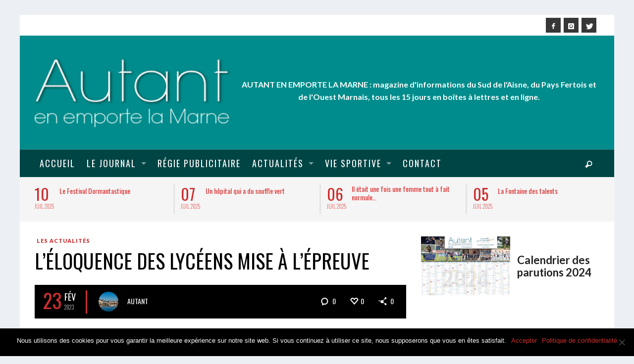

--- FILE ---
content_type: text/html; charset=UTF-8
request_url: https://www.autant.net/leloquence-des-lyceens-mise-a-lepreuve/
body_size: 31480
content:
<!DOCTYPE html>
<html class="no-js"  lang="fr-FR">
	<head>
		<meta charset="UTF-8">

		<title itemprop="name">L&#039;éloquence des lycéens mise à l&#039;épreuve - Autant en emporte la Marne</title>
		
		                        <script>
                            /* You can add more configuration options to webfontloader by previously defining the WebFontConfig with your options */
                            if ( typeof WebFontConfig === "undefined" ) {
                                WebFontConfig = new Object();
                            }
                            WebFontConfig['google'] = {families: ['Oswald:200,300,400,500,600,700', 'Lato:100,300,400,700,900,100italic,300italic,400italic,700italic,900italic']};

                            (function() {
                                var wf = document.createElement( 'script' );
                                wf.src = 'https://ajax.googleapis.com/ajax/libs/webfont/1.5.3/webfont.js';
                                wf.type = 'text/javascript';
                                wf.async = 'true';
                                var s = document.getElementsByTagName( 'script' )[0];
                                s.parentNode.insertBefore( wf, s );
                            })();
                        </script>
                        <meta name='robots' content='index, follow, max-image-preview:large, max-snippet:-1, max-video-preview:-1' />

<!-- Social Warfare v4.5.4 https://warfareplugins.com - BEGINNING OF OUTPUT -->
<style>
	@font-face {
		font-family: "sw-icon-font";
		src:url("https://www.autant.net/wp-content/plugins/social-warfare/assets/fonts/sw-icon-font.eot?ver=4.5.4");
		src:url("https://www.autant.net/wp-content/plugins/social-warfare/assets/fonts/sw-icon-font.eot?ver=4.5.4#iefix") format("embedded-opentype"),
		url("https://www.autant.net/wp-content/plugins/social-warfare/assets/fonts/sw-icon-font.woff?ver=4.5.4") format("woff"),
		url("https://www.autant.net/wp-content/plugins/social-warfare/assets/fonts/sw-icon-font.ttf?ver=4.5.4") format("truetype"),
		url("https://www.autant.net/wp-content/plugins/social-warfare/assets/fonts/sw-icon-font.svg?ver=4.5.4#1445203416") format("svg");
		font-weight: normal;
		font-style: normal;
		font-display:block;
	}
</style>
<!-- Social Warfare v4.5.4 https://warfareplugins.com - END OF OUTPUT -->


	<!-- This site is optimized with the Yoast SEO plugin v23.9 - https://yoast.com/wordpress/plugins/seo/ -->
	<meta name="description" content="Le traditionnel Concours d’Ex- pression Orale (CEO) destiné aux lycéens de Première et Terminale des établissements du territoire et organisé par le Rotary-Club de Château-Thierry, s’est déroulé le jeudi 2 février dernier au Palais des Rencontres." />
	<link rel="canonical" href="https://www.autant.net/leloquence-des-lyceens-mise-a-lepreuve/" />
	<meta property="og:locale" content="fr_FR" />
	<meta property="og:type" content="article" />
	<meta property="og:title" content="L&#039;éloquence des lycéens mise à l&#039;épreuve - Autant en emporte la Marne" />
	<meta property="og:description" content="Le traditionnel Concours d’Ex- pression Orale (CEO) destiné aux lycéens de Première et Terminale des établissements du territoire et organisé par le Rotary-Club de Château-Thierry, s’est déroulé le jeudi 2 février dernier au Palais des Rencontres." />
	<meta property="og:url" content="https://www.autant.net/leloquence-des-lyceens-mise-a-lepreuve/" />
	<meta property="og:site_name" content="Autant en emporte la Marne" />
	<meta property="article:publisher" content="https://www.facebook.com/AutantJournal/" />
	<meta property="article:published_time" content="2023-02-23T13:21:56+00:00" />
	<meta property="article:modified_time" content="2023-02-22T13:24:54+00:00" />
	<meta property="og:image" content="https://www.autant.net/wp-content/uploads/2023/02/autant-526-eloquence-rotary.jpg" />
	<meta property="og:image:width" content="800" />
	<meta property="og:image:height" content="600" />
	<meta property="og:image:type" content="image/jpeg" />
	<meta name="author" content="Autant" />
	<meta name="twitter:card" content="summary_large_image" />
	<meta name="twitter:creator" content="@Autant_journal" />
	<meta name="twitter:site" content="@Autant_journal" />
	<meta name="twitter:label1" content="Écrit par" />
	<meta name="twitter:data1" content="Autant" />
	<meta name="twitter:label2" content="Durée de lecture estimée" />
	<meta name="twitter:data2" content="3 minutes" />
	<script type="application/ld+json" class="yoast-schema-graph">{"@context":"https://schema.org","@graph":[{"@type":"Article","@id":"https://www.autant.net/leloquence-des-lyceens-mise-a-lepreuve/#article","isPartOf":{"@id":"https://www.autant.net/leloquence-des-lyceens-mise-a-lepreuve/"},"author":{"name":"Autant","@id":"https://www.autant.net/#/schema/person/55b7b8ef76d1381be49024aa147cb8b2"},"headline":"L&rsquo;éloquence des lycéens mise à l&rsquo;épreuve","datePublished":"2023-02-23T13:21:56+00:00","dateModified":"2023-02-22T13:24:54+00:00","mainEntityOfPage":{"@id":"https://www.autant.net/leloquence-des-lyceens-mise-a-lepreuve/"},"wordCount":560,"commentCount":0,"publisher":{"@id":"https://www.autant.net/#organization"},"image":{"@id":"https://www.autant.net/leloquence-des-lyceens-mise-a-lepreuve/#primaryimage"},"thumbnailUrl":"https://www.autant.net/wp-content/uploads/2023/02/autant-526-eloquence-rotary.jpg","keywords":["Château-Thierry","Club service","Concours","Eloquence","Expression orale","Jeunesse","Rotary"],"articleSection":["Les actualités"],"inLanguage":"fr-FR","potentialAction":[{"@type":"CommentAction","name":"Comment","target":["https://www.autant.net/leloquence-des-lyceens-mise-a-lepreuve/#respond"]}]},{"@type":"WebPage","@id":"https://www.autant.net/leloquence-des-lyceens-mise-a-lepreuve/","url":"https://www.autant.net/leloquence-des-lyceens-mise-a-lepreuve/","name":"L'éloquence des lycéens mise à l'épreuve - Autant en emporte la Marne","isPartOf":{"@id":"https://www.autant.net/#website"},"primaryImageOfPage":{"@id":"https://www.autant.net/leloquence-des-lyceens-mise-a-lepreuve/#primaryimage"},"image":{"@id":"https://www.autant.net/leloquence-des-lyceens-mise-a-lepreuve/#primaryimage"},"thumbnailUrl":"https://www.autant.net/wp-content/uploads/2023/02/autant-526-eloquence-rotary.jpg","datePublished":"2023-02-23T13:21:56+00:00","dateModified":"2023-02-22T13:24:54+00:00","description":"Le traditionnel Concours d’Ex- pression Orale (CEO) destiné aux lycéens de Première et Terminale des établissements du territoire et organisé par le Rotary-Club de Château-Thierry, s’est déroulé le jeudi 2 février dernier au Palais des Rencontres.","breadcrumb":{"@id":"https://www.autant.net/leloquence-des-lyceens-mise-a-lepreuve/#breadcrumb"},"inLanguage":"fr-FR","potentialAction":[{"@type":"ReadAction","target":["https://www.autant.net/leloquence-des-lyceens-mise-a-lepreuve/"]}]},{"@type":"ImageObject","inLanguage":"fr-FR","@id":"https://www.autant.net/leloquence-des-lyceens-mise-a-lepreuve/#primaryimage","url":"https://www.autant.net/wp-content/uploads/2023/02/autant-526-eloquence-rotary.jpg","contentUrl":"https://www.autant.net/wp-content/uploads/2023/02/autant-526-eloquence-rotary.jpg","width":800,"height":600},{"@type":"BreadcrumbList","@id":"https://www.autant.net/leloquence-des-lyceens-mise-a-lepreuve/#breadcrumb","itemListElement":[{"@type":"ListItem","position":1,"name":"Accueil","item":"https://www.autant.net/"},{"@type":"ListItem","position":2,"name":"L&rsquo;éloquence des lycéens mise à l&rsquo;épreuve"}]},{"@type":"WebSite","@id":"https://www.autant.net/#website","url":"https://www.autant.net/","name":"Autant en emporte la Marne","description":"Magazine gratuit d&#039;informations locales tous les 15 jours en boîtes à lettres","publisher":{"@id":"https://www.autant.net/#organization"},"potentialAction":[{"@type":"SearchAction","target":{"@type":"EntryPoint","urlTemplate":"https://www.autant.net/?s={search_term_string}"},"query-input":{"@type":"PropertyValueSpecification","valueRequired":true,"valueName":"search_term_string"}}],"inLanguage":"fr-FR"},{"@type":"Organization","@id":"https://www.autant.net/#organization","name":"Autant en emporte la Marne","url":"https://www.autant.net/","logo":{"@type":"ImageObject","inLanguage":"fr-FR","@id":"https://www.autant.net/#/schema/logo/image/","url":"https://www.autant.net/wp-content/uploads/2019/04/AUTANT-2019-logo-retina.png","contentUrl":"https://www.autant.net/wp-content/uploads/2019/04/AUTANT-2019-logo-retina.png","width":1644,"height":548,"caption":"Autant en emporte la Marne"},"image":{"@id":"https://www.autant.net/#/schema/logo/image/"},"sameAs":["https://www.facebook.com/AutantJournal/","https://x.com/Autant_journal","https://www.instagram.com/autant_journal/"]},{"@type":"Person","@id":"https://www.autant.net/#/schema/person/55b7b8ef76d1381be49024aa147cb8b2","name":"Autant","image":{"@type":"ImageObject","inLanguage":"fr-FR","@id":"https://www.autant.net/#/schema/person/image/","url":"https://secure.gravatar.com/avatar/cd32cfce8080cca77cd8aaee4f4e337b?s=96&d=wavatar&r=g","contentUrl":"https://secure.gravatar.com/avatar/cd32cfce8080cca77cd8aaee4f4e337b?s=96&d=wavatar&r=g","caption":"Autant"},"url":"https://www.autant.net/author/admin2121/"}]}</script>
	<!-- / Yoast SEO plugin. -->


<link rel='dns-prefetch' href='//www.autant.net' />
<link rel="alternate" type="application/rss+xml" title="Autant en emporte la Marne &raquo; Flux" href="https://www.autant.net/feed/" />
<link rel="alternate" type="application/rss+xml" title="Autant en emporte la Marne &raquo; Flux des commentaires" href="https://www.autant.net/comments/feed/" />
<link rel="alternate" type="application/rss+xml" title="Autant en emporte la Marne &raquo; L&rsquo;éloquence des lycéens mise à l&rsquo;épreuve Flux des commentaires" href="https://www.autant.net/leloquence-des-lyceens-mise-a-lepreuve/feed/" />
		<!-- This site uses the Google Analytics by ExactMetrics plugin v8.2.4 - Using Analytics tracking - https://www.exactmetrics.com/ -->
							<script src="//www.googletagmanager.com/gtag/js?id=G-VDY8LZ28L0"  data-cfasync="false" data-wpfc-render="false" type="text/javascript" async></script>
			<script data-cfasync="false" data-wpfc-render="false" type="text/javascript">
				var em_version = '8.2.4';
				var em_track_user = true;
				var em_no_track_reason = '';
								var ExactMetricsDefaultLocations = {"page_location":"https:\/\/www.autant.net\/leloquence-des-lyceens-mise-a-lepreuve\/"};
				if ( typeof ExactMetricsPrivacyGuardFilter === 'function' ) {
					var ExactMetricsLocations = (typeof ExactMetricsExcludeQuery === 'object') ? ExactMetricsPrivacyGuardFilter( ExactMetricsExcludeQuery ) : ExactMetricsPrivacyGuardFilter( ExactMetricsDefaultLocations );
				} else {
					var ExactMetricsLocations = (typeof ExactMetricsExcludeQuery === 'object') ? ExactMetricsExcludeQuery : ExactMetricsDefaultLocations;
				}

								var disableStrs = [
										'ga-disable-G-VDY8LZ28L0',
									];

				/* Function to detect opted out users */
				function __gtagTrackerIsOptedOut() {
					for (var index = 0; index < disableStrs.length; index++) {
						if (document.cookie.indexOf(disableStrs[index] + '=true') > -1) {
							return true;
						}
					}

					return false;
				}

				/* Disable tracking if the opt-out cookie exists. */
				if (__gtagTrackerIsOptedOut()) {
					for (var index = 0; index < disableStrs.length; index++) {
						window[disableStrs[index]] = true;
					}
				}

				/* Opt-out function */
				function __gtagTrackerOptout() {
					for (var index = 0; index < disableStrs.length; index++) {
						document.cookie = disableStrs[index] + '=true; expires=Thu, 31 Dec 2099 23:59:59 UTC; path=/';
						window[disableStrs[index]] = true;
					}
				}

				if ('undefined' === typeof gaOptout) {
					function gaOptout() {
						__gtagTrackerOptout();
					}
				}
								window.dataLayer = window.dataLayer || [];

				window.ExactMetricsDualTracker = {
					helpers: {},
					trackers: {},
				};
				if (em_track_user) {
					function __gtagDataLayer() {
						dataLayer.push(arguments);
					}

					function __gtagTracker(type, name, parameters) {
						if (!parameters) {
							parameters = {};
						}

						if (parameters.send_to) {
							__gtagDataLayer.apply(null, arguments);
							return;
						}

						if (type === 'event') {
														parameters.send_to = exactmetrics_frontend.v4_id;
							var hookName = name;
							if (typeof parameters['event_category'] !== 'undefined') {
								hookName = parameters['event_category'] + ':' + name;
							}

							if (typeof ExactMetricsDualTracker.trackers[hookName] !== 'undefined') {
								ExactMetricsDualTracker.trackers[hookName](parameters);
							} else {
								__gtagDataLayer('event', name, parameters);
							}
							
						} else {
							__gtagDataLayer.apply(null, arguments);
						}
					}

					__gtagTracker('js', new Date());
					__gtagTracker('set', {
						'developer_id.dNDMyYj': true,
											});
					if ( ExactMetricsLocations.page_location ) {
						__gtagTracker('set', ExactMetricsLocations);
					}
										__gtagTracker('config', 'G-VDY8LZ28L0', {"forceSSL":"true"} );
															window.gtag = __gtagTracker;										(function () {
						/* https://developers.google.com/analytics/devguides/collection/analyticsjs/ */
						/* ga and __gaTracker compatibility shim. */
						var noopfn = function () {
							return null;
						};
						var newtracker = function () {
							return new Tracker();
						};
						var Tracker = function () {
							return null;
						};
						var p = Tracker.prototype;
						p.get = noopfn;
						p.set = noopfn;
						p.send = function () {
							var args = Array.prototype.slice.call(arguments);
							args.unshift('send');
							__gaTracker.apply(null, args);
						};
						var __gaTracker = function () {
							var len = arguments.length;
							if (len === 0) {
								return;
							}
							var f = arguments[len - 1];
							if (typeof f !== 'object' || f === null || typeof f.hitCallback !== 'function') {
								if ('send' === arguments[0]) {
									var hitConverted, hitObject = false, action;
									if ('event' === arguments[1]) {
										if ('undefined' !== typeof arguments[3]) {
											hitObject = {
												'eventAction': arguments[3],
												'eventCategory': arguments[2],
												'eventLabel': arguments[4],
												'value': arguments[5] ? arguments[5] : 1,
											}
										}
									}
									if ('pageview' === arguments[1]) {
										if ('undefined' !== typeof arguments[2]) {
											hitObject = {
												'eventAction': 'page_view',
												'page_path': arguments[2],
											}
										}
									}
									if (typeof arguments[2] === 'object') {
										hitObject = arguments[2];
									}
									if (typeof arguments[5] === 'object') {
										Object.assign(hitObject, arguments[5]);
									}
									if ('undefined' !== typeof arguments[1].hitType) {
										hitObject = arguments[1];
										if ('pageview' === hitObject.hitType) {
											hitObject.eventAction = 'page_view';
										}
									}
									if (hitObject) {
										action = 'timing' === arguments[1].hitType ? 'timing_complete' : hitObject.eventAction;
										hitConverted = mapArgs(hitObject);
										__gtagTracker('event', action, hitConverted);
									}
								}
								return;
							}

							function mapArgs(args) {
								var arg, hit = {};
								var gaMap = {
									'eventCategory': 'event_category',
									'eventAction': 'event_action',
									'eventLabel': 'event_label',
									'eventValue': 'event_value',
									'nonInteraction': 'non_interaction',
									'timingCategory': 'event_category',
									'timingVar': 'name',
									'timingValue': 'value',
									'timingLabel': 'event_label',
									'page': 'page_path',
									'location': 'page_location',
									'title': 'page_title',
									'referrer' : 'page_referrer',
								};
								for (arg in args) {
																		if (!(!args.hasOwnProperty(arg) || !gaMap.hasOwnProperty(arg))) {
										hit[gaMap[arg]] = args[arg];
									} else {
										hit[arg] = args[arg];
									}
								}
								return hit;
							}

							try {
								f.hitCallback();
							} catch (ex) {
							}
						};
						__gaTracker.create = newtracker;
						__gaTracker.getByName = newtracker;
						__gaTracker.getAll = function () {
							return [];
						};
						__gaTracker.remove = noopfn;
						__gaTracker.loaded = true;
						window['__gaTracker'] = __gaTracker;
					})();
									} else {
										console.log("");
					(function () {
						function __gtagTracker() {
							return null;
						}

						window['__gtagTracker'] = __gtagTracker;
						window['gtag'] = __gtagTracker;
					})();
									}
			</script>
				<!-- / Google Analytics by ExactMetrics -->
		<script type="text/javascript">
/* <![CDATA[ */
window._wpemojiSettings = {"baseUrl":"https:\/\/s.w.org\/images\/core\/emoji\/15.0.3\/72x72\/","ext":".png","svgUrl":"https:\/\/s.w.org\/images\/core\/emoji\/15.0.3\/svg\/","svgExt":".svg","source":{"concatemoji":"https:\/\/www.autant.net\/wp-includes\/js\/wp-emoji-release.min.js?ver=6.6.4"}};
/*! This file is auto-generated */
!function(i,n){var o,s,e;function c(e){try{var t={supportTests:e,timestamp:(new Date).valueOf()};sessionStorage.setItem(o,JSON.stringify(t))}catch(e){}}function p(e,t,n){e.clearRect(0,0,e.canvas.width,e.canvas.height),e.fillText(t,0,0);var t=new Uint32Array(e.getImageData(0,0,e.canvas.width,e.canvas.height).data),r=(e.clearRect(0,0,e.canvas.width,e.canvas.height),e.fillText(n,0,0),new Uint32Array(e.getImageData(0,0,e.canvas.width,e.canvas.height).data));return t.every(function(e,t){return e===r[t]})}function u(e,t,n){switch(t){case"flag":return n(e,"\ud83c\udff3\ufe0f\u200d\u26a7\ufe0f","\ud83c\udff3\ufe0f\u200b\u26a7\ufe0f")?!1:!n(e,"\ud83c\uddfa\ud83c\uddf3","\ud83c\uddfa\u200b\ud83c\uddf3")&&!n(e,"\ud83c\udff4\udb40\udc67\udb40\udc62\udb40\udc65\udb40\udc6e\udb40\udc67\udb40\udc7f","\ud83c\udff4\u200b\udb40\udc67\u200b\udb40\udc62\u200b\udb40\udc65\u200b\udb40\udc6e\u200b\udb40\udc67\u200b\udb40\udc7f");case"emoji":return!n(e,"\ud83d\udc26\u200d\u2b1b","\ud83d\udc26\u200b\u2b1b")}return!1}function f(e,t,n){var r="undefined"!=typeof WorkerGlobalScope&&self instanceof WorkerGlobalScope?new OffscreenCanvas(300,150):i.createElement("canvas"),a=r.getContext("2d",{willReadFrequently:!0}),o=(a.textBaseline="top",a.font="600 32px Arial",{});return e.forEach(function(e){o[e]=t(a,e,n)}),o}function t(e){var t=i.createElement("script");t.src=e,t.defer=!0,i.head.appendChild(t)}"undefined"!=typeof Promise&&(o="wpEmojiSettingsSupports",s=["flag","emoji"],n.supports={everything:!0,everythingExceptFlag:!0},e=new Promise(function(e){i.addEventListener("DOMContentLoaded",e,{once:!0})}),new Promise(function(t){var n=function(){try{var e=JSON.parse(sessionStorage.getItem(o));if("object"==typeof e&&"number"==typeof e.timestamp&&(new Date).valueOf()<e.timestamp+604800&&"object"==typeof e.supportTests)return e.supportTests}catch(e){}return null}();if(!n){if("undefined"!=typeof Worker&&"undefined"!=typeof OffscreenCanvas&&"undefined"!=typeof URL&&URL.createObjectURL&&"undefined"!=typeof Blob)try{var e="postMessage("+f.toString()+"("+[JSON.stringify(s),u.toString(),p.toString()].join(",")+"));",r=new Blob([e],{type:"text/javascript"}),a=new Worker(URL.createObjectURL(r),{name:"wpTestEmojiSupports"});return void(a.onmessage=function(e){c(n=e.data),a.terminate(),t(n)})}catch(e){}c(n=f(s,u,p))}t(n)}).then(function(e){for(var t in e)n.supports[t]=e[t],n.supports.everything=n.supports.everything&&n.supports[t],"flag"!==t&&(n.supports.everythingExceptFlag=n.supports.everythingExceptFlag&&n.supports[t]);n.supports.everythingExceptFlag=n.supports.everythingExceptFlag&&!n.supports.flag,n.DOMReady=!1,n.readyCallback=function(){n.DOMReady=!0}}).then(function(){return e}).then(function(){var e;n.supports.everything||(n.readyCallback(),(e=n.source||{}).concatemoji?t(e.concatemoji):e.wpemoji&&e.twemoji&&(t(e.twemoji),t(e.wpemoji)))}))}((window,document),window._wpemojiSettings);
/* ]]> */
</script>
<!-- autant.net is managing ads with Advanced Ads --><script id="autan-ready">
			window.advanced_ads_ready=function(e,a){a=a||"complete";var d=function(e){return"interactive"===a?"loading"!==e:"complete"===e};d(document.readyState)?e():document.addEventListener("readystatechange",(function(a){d(a.target.readyState)&&e()}),{once:"interactive"===a})},window.advanced_ads_ready_queue=window.advanced_ads_ready_queue||[];		</script>
		<link rel='stylesheet' id='social-warfare-block-css-css' href='https://www.autant.net/wp-content/plugins/social-warfare/assets/js/post-editor/dist/blocks.style.build.css?ver=6.6.4' type='text/css' media='all' />
<style id='wp-emoji-styles-inline-css' type='text/css'>

	img.wp-smiley, img.emoji {
		display: inline !important;
		border: none !important;
		box-shadow: none !important;
		height: 1em !important;
		width: 1em !important;
		margin: 0 0.07em !important;
		vertical-align: -0.1em !important;
		background: none !important;
		padding: 0 !important;
	}
</style>
<link rel='stylesheet' id='wp-block-library-css' href='https://www.autant.net/wp-includes/css/dist/block-library/style.min.css?ver=6.6.4' type='text/css' media='all' />
<style id='classic-theme-styles-inline-css' type='text/css'>
/*! This file is auto-generated */
.wp-block-button__link{color:#fff;background-color:#32373c;border-radius:9999px;box-shadow:none;text-decoration:none;padding:calc(.667em + 2px) calc(1.333em + 2px);font-size:1.125em}.wp-block-file__button{background:#32373c;color:#fff;text-decoration:none}
</style>
<style id='global-styles-inline-css' type='text/css'>
:root{--wp--preset--aspect-ratio--square: 1;--wp--preset--aspect-ratio--4-3: 4/3;--wp--preset--aspect-ratio--3-4: 3/4;--wp--preset--aspect-ratio--3-2: 3/2;--wp--preset--aspect-ratio--2-3: 2/3;--wp--preset--aspect-ratio--16-9: 16/9;--wp--preset--aspect-ratio--9-16: 9/16;--wp--preset--color--black: #000000;--wp--preset--color--cyan-bluish-gray: #abb8c3;--wp--preset--color--white: #ffffff;--wp--preset--color--pale-pink: #f78da7;--wp--preset--color--vivid-red: #cf2e2e;--wp--preset--color--luminous-vivid-orange: #ff6900;--wp--preset--color--luminous-vivid-amber: #fcb900;--wp--preset--color--light-green-cyan: #7bdcb5;--wp--preset--color--vivid-green-cyan: #00d084;--wp--preset--color--pale-cyan-blue: #8ed1fc;--wp--preset--color--vivid-cyan-blue: #0693e3;--wp--preset--color--vivid-purple: #9b51e0;--wp--preset--gradient--vivid-cyan-blue-to-vivid-purple: linear-gradient(135deg,rgba(6,147,227,1) 0%,rgb(155,81,224) 100%);--wp--preset--gradient--light-green-cyan-to-vivid-green-cyan: linear-gradient(135deg,rgb(122,220,180) 0%,rgb(0,208,130) 100%);--wp--preset--gradient--luminous-vivid-amber-to-luminous-vivid-orange: linear-gradient(135deg,rgba(252,185,0,1) 0%,rgba(255,105,0,1) 100%);--wp--preset--gradient--luminous-vivid-orange-to-vivid-red: linear-gradient(135deg,rgba(255,105,0,1) 0%,rgb(207,46,46) 100%);--wp--preset--gradient--very-light-gray-to-cyan-bluish-gray: linear-gradient(135deg,rgb(238,238,238) 0%,rgb(169,184,195) 100%);--wp--preset--gradient--cool-to-warm-spectrum: linear-gradient(135deg,rgb(74,234,220) 0%,rgb(151,120,209) 20%,rgb(207,42,186) 40%,rgb(238,44,130) 60%,rgb(251,105,98) 80%,rgb(254,248,76) 100%);--wp--preset--gradient--blush-light-purple: linear-gradient(135deg,rgb(255,206,236) 0%,rgb(152,150,240) 100%);--wp--preset--gradient--blush-bordeaux: linear-gradient(135deg,rgb(254,205,165) 0%,rgb(254,45,45) 50%,rgb(107,0,62) 100%);--wp--preset--gradient--luminous-dusk: linear-gradient(135deg,rgb(255,203,112) 0%,rgb(199,81,192) 50%,rgb(65,88,208) 100%);--wp--preset--gradient--pale-ocean: linear-gradient(135deg,rgb(255,245,203) 0%,rgb(182,227,212) 50%,rgb(51,167,181) 100%);--wp--preset--gradient--electric-grass: linear-gradient(135deg,rgb(202,248,128) 0%,rgb(113,206,126) 100%);--wp--preset--gradient--midnight: linear-gradient(135deg,rgb(2,3,129) 0%,rgb(40,116,252) 100%);--wp--preset--font-size--small: 13px;--wp--preset--font-size--medium: 20px;--wp--preset--font-size--large: 36px;--wp--preset--font-size--x-large: 42px;--wp--preset--spacing--20: 0.44rem;--wp--preset--spacing--30: 0.67rem;--wp--preset--spacing--40: 1rem;--wp--preset--spacing--50: 1.5rem;--wp--preset--spacing--60: 2.25rem;--wp--preset--spacing--70: 3.38rem;--wp--preset--spacing--80: 5.06rem;--wp--preset--shadow--natural: 6px 6px 9px rgba(0, 0, 0, 0.2);--wp--preset--shadow--deep: 12px 12px 50px rgba(0, 0, 0, 0.4);--wp--preset--shadow--sharp: 6px 6px 0px rgba(0, 0, 0, 0.2);--wp--preset--shadow--outlined: 6px 6px 0px -3px rgba(255, 255, 255, 1), 6px 6px rgba(0, 0, 0, 1);--wp--preset--shadow--crisp: 6px 6px 0px rgba(0, 0, 0, 1);}:where(.is-layout-flex){gap: 0.5em;}:where(.is-layout-grid){gap: 0.5em;}body .is-layout-flex{display: flex;}.is-layout-flex{flex-wrap: wrap;align-items: center;}.is-layout-flex > :is(*, div){margin: 0;}body .is-layout-grid{display: grid;}.is-layout-grid > :is(*, div){margin: 0;}:where(.wp-block-columns.is-layout-flex){gap: 2em;}:where(.wp-block-columns.is-layout-grid){gap: 2em;}:where(.wp-block-post-template.is-layout-flex){gap: 1.25em;}:where(.wp-block-post-template.is-layout-grid){gap: 1.25em;}.has-black-color{color: var(--wp--preset--color--black) !important;}.has-cyan-bluish-gray-color{color: var(--wp--preset--color--cyan-bluish-gray) !important;}.has-white-color{color: var(--wp--preset--color--white) !important;}.has-pale-pink-color{color: var(--wp--preset--color--pale-pink) !important;}.has-vivid-red-color{color: var(--wp--preset--color--vivid-red) !important;}.has-luminous-vivid-orange-color{color: var(--wp--preset--color--luminous-vivid-orange) !important;}.has-luminous-vivid-amber-color{color: var(--wp--preset--color--luminous-vivid-amber) !important;}.has-light-green-cyan-color{color: var(--wp--preset--color--light-green-cyan) !important;}.has-vivid-green-cyan-color{color: var(--wp--preset--color--vivid-green-cyan) !important;}.has-pale-cyan-blue-color{color: var(--wp--preset--color--pale-cyan-blue) !important;}.has-vivid-cyan-blue-color{color: var(--wp--preset--color--vivid-cyan-blue) !important;}.has-vivid-purple-color{color: var(--wp--preset--color--vivid-purple) !important;}.has-black-background-color{background-color: var(--wp--preset--color--black) !important;}.has-cyan-bluish-gray-background-color{background-color: var(--wp--preset--color--cyan-bluish-gray) !important;}.has-white-background-color{background-color: var(--wp--preset--color--white) !important;}.has-pale-pink-background-color{background-color: var(--wp--preset--color--pale-pink) !important;}.has-vivid-red-background-color{background-color: var(--wp--preset--color--vivid-red) !important;}.has-luminous-vivid-orange-background-color{background-color: var(--wp--preset--color--luminous-vivid-orange) !important;}.has-luminous-vivid-amber-background-color{background-color: var(--wp--preset--color--luminous-vivid-amber) !important;}.has-light-green-cyan-background-color{background-color: var(--wp--preset--color--light-green-cyan) !important;}.has-vivid-green-cyan-background-color{background-color: var(--wp--preset--color--vivid-green-cyan) !important;}.has-pale-cyan-blue-background-color{background-color: var(--wp--preset--color--pale-cyan-blue) !important;}.has-vivid-cyan-blue-background-color{background-color: var(--wp--preset--color--vivid-cyan-blue) !important;}.has-vivid-purple-background-color{background-color: var(--wp--preset--color--vivid-purple) !important;}.has-black-border-color{border-color: var(--wp--preset--color--black) !important;}.has-cyan-bluish-gray-border-color{border-color: var(--wp--preset--color--cyan-bluish-gray) !important;}.has-white-border-color{border-color: var(--wp--preset--color--white) !important;}.has-pale-pink-border-color{border-color: var(--wp--preset--color--pale-pink) !important;}.has-vivid-red-border-color{border-color: var(--wp--preset--color--vivid-red) !important;}.has-luminous-vivid-orange-border-color{border-color: var(--wp--preset--color--luminous-vivid-orange) !important;}.has-luminous-vivid-amber-border-color{border-color: var(--wp--preset--color--luminous-vivid-amber) !important;}.has-light-green-cyan-border-color{border-color: var(--wp--preset--color--light-green-cyan) !important;}.has-vivid-green-cyan-border-color{border-color: var(--wp--preset--color--vivid-green-cyan) !important;}.has-pale-cyan-blue-border-color{border-color: var(--wp--preset--color--pale-cyan-blue) !important;}.has-vivid-cyan-blue-border-color{border-color: var(--wp--preset--color--vivid-cyan-blue) !important;}.has-vivid-purple-border-color{border-color: var(--wp--preset--color--vivid-purple) !important;}.has-vivid-cyan-blue-to-vivid-purple-gradient-background{background: var(--wp--preset--gradient--vivid-cyan-blue-to-vivid-purple) !important;}.has-light-green-cyan-to-vivid-green-cyan-gradient-background{background: var(--wp--preset--gradient--light-green-cyan-to-vivid-green-cyan) !important;}.has-luminous-vivid-amber-to-luminous-vivid-orange-gradient-background{background: var(--wp--preset--gradient--luminous-vivid-amber-to-luminous-vivid-orange) !important;}.has-luminous-vivid-orange-to-vivid-red-gradient-background{background: var(--wp--preset--gradient--luminous-vivid-orange-to-vivid-red) !important;}.has-very-light-gray-to-cyan-bluish-gray-gradient-background{background: var(--wp--preset--gradient--very-light-gray-to-cyan-bluish-gray) !important;}.has-cool-to-warm-spectrum-gradient-background{background: var(--wp--preset--gradient--cool-to-warm-spectrum) !important;}.has-blush-light-purple-gradient-background{background: var(--wp--preset--gradient--blush-light-purple) !important;}.has-blush-bordeaux-gradient-background{background: var(--wp--preset--gradient--blush-bordeaux) !important;}.has-luminous-dusk-gradient-background{background: var(--wp--preset--gradient--luminous-dusk) !important;}.has-pale-ocean-gradient-background{background: var(--wp--preset--gradient--pale-ocean) !important;}.has-electric-grass-gradient-background{background: var(--wp--preset--gradient--electric-grass) !important;}.has-midnight-gradient-background{background: var(--wp--preset--gradient--midnight) !important;}.has-small-font-size{font-size: var(--wp--preset--font-size--small) !important;}.has-medium-font-size{font-size: var(--wp--preset--font-size--medium) !important;}.has-large-font-size{font-size: var(--wp--preset--font-size--large) !important;}.has-x-large-font-size{font-size: var(--wp--preset--font-size--x-large) !important;}
:where(.wp-block-post-template.is-layout-flex){gap: 1.25em;}:where(.wp-block-post-template.is-layout-grid){gap: 1.25em;}
:where(.wp-block-columns.is-layout-flex){gap: 2em;}:where(.wp-block-columns.is-layout-grid){gap: 2em;}
:root :where(.wp-block-pullquote){font-size: 1.5em;line-height: 1.6;}
</style>
<link rel='stylesheet' id='contact-form-7-css' href='https://www.autant.net/wp-content/plugins/contact-form-7/includes/css/styles.css?ver=6.0.1' type='text/css' media='all' />
<link rel='stylesheet' id='cookie-notice-front-css' href='https://www.autant.net/wp-content/plugins/cookie-notice/css/front.min.css?ver=2.5.3' type='text/css' media='all' />
<link rel='stylesheet' id='social_warfare-css' href='https://www.autant.net/wp-content/plugins/social-warfare/assets/css/style.min.css?ver=4.5.4' type='text/css' media='all' />
<link rel='stylesheet' id='vwcss-mmenu-css' href='https://www.autant.net/wp-content/themes/blackmag/js/jquery-mmenu/css/jquery.mmenu.custom.css?ver=1.6.18' type='text/css' media='all' />
<link rel='stylesheet' id='vwcss-icon-iconic-css' href='https://www.autant.net/wp-content/themes/blackmag/components/font-icons/iconic/css/iconic.css?ver=1.6.18' type='text/css' media='all' />
<link rel='stylesheet' id='vwcss-icon-social-css' href='https://www.autant.net/wp-content/themes/blackmag/components/font-icons/social-icons/css/zocial.css?ver=1.6.18' type='text/css' media='all' />
<link rel='stylesheet' id='vwcss-icon-awesome-css' href='https://www.autant.net/wp-content/themes/blackmag/components/font-icons/awesome/css/awesome.css?ver=1.6.18' type='text/css' media='all' />
<link rel='stylesheet' id='vwcss-animate-css' href='https://www.autant.net/wp-content/themes/blackmag/css/animate.css?ver=1.6.18' type='text/css' media='all' />
<link rel='stylesheet' id='vwcss-bootstrap-css' href='https://www.autant.net/wp-content/themes/blackmag/css/bootstrap.css?ver=1.6.18' type='text/css' media='all' />
<link rel='stylesheet' id='vwcss-flexslider-css' href='https://www.autant.net/wp-content/themes/blackmag/js/flex-slider/flexslider-custom.css?ver=1.6.18' type='text/css' media='all' />
<link rel='stylesheet' id='vwcss-theme-css' href='https://www.autant.net/wp-content/themes/blackmag/style.css?ver=1.6.18' type='text/css' media='all' />
<!--n2css--><!--n2js--><script type="text/javascript" src="https://www.autant.net/wp-content/plugins/google-analytics-dashboard-for-wp/assets/js/frontend-gtag.min.js?ver=8.2.4" id="exactmetrics-frontend-script-js" async="async" data-wp-strategy="async"></script>
<script data-cfasync="false" data-wpfc-render="false" type="text/javascript" id='exactmetrics-frontend-script-js-extra'>/* <![CDATA[ */
var exactmetrics_frontend = {"js_events_tracking":"true","download_extensions":"zip,mp3,mpeg,pdf,docx,pptx,xlsx,rar","inbound_paths":"[{\"path\":\"\\\/go\\\/\",\"label\":\"affiliate\"},{\"path\":\"\\\/recommend\\\/\",\"label\":\"affiliate\"}]","home_url":"https:\/\/www.autant.net","hash_tracking":"false","v4_id":"G-VDY8LZ28L0"};/* ]]> */
</script>
<script type="text/javascript" id="cookie-notice-front-js-before">
/* <![CDATA[ */
var cnArgs = {"ajaxUrl":"https:\/\/www.autant.net\/wp-admin\/admin-ajax.php","nonce":"9ea400b70c","hideEffect":"fade","position":"bottom","onScroll":true,"onScrollOffset":100,"onClick":false,"cookieName":"cookie_notice_accepted","cookieTime":2592000,"cookieTimeRejected":2592000,"globalCookie":false,"redirection":false,"cache":true,"revokeCookies":false,"revokeCookiesOpt":"automatic"};
/* ]]> */
</script>
<script type="text/javascript" src="https://www.autant.net/wp-content/plugins/cookie-notice/js/front.min.js?ver=2.5.3" id="cookie-notice-front-js"></script>
<script type="text/javascript" src="https://www.autant.net/wp-includes/js/jquery/jquery.min.js?ver=3.7.1" id="jquery-core-js"></script>
<script type="text/javascript" src="https://www.autant.net/wp-includes/js/jquery/jquery-migrate.min.js?ver=3.4.1" id="jquery-migrate-js"></script>
<script type="text/javascript" id="advanced-ads-advanced-js-js-extra">
/* <![CDATA[ */
var advads_options = {"blog_id":"1","privacy":{"enabled":false,"state":"not_needed"}};
/* ]]> */
</script>
<script type="text/javascript" src="https://www.autant.net/wp-content/plugins/advanced-ads/public/assets/js/advanced.min.js?ver=1.56.1" id="advanced-ads-advanced-js-js"></script>
<script type="text/javascript" id="advanced-ads-responsive-js-extra">
/* <![CDATA[ */
var advanced_ads_responsive = {"reload_on_resize":"0"};
/* ]]> */
</script>
<script type="text/javascript" src="https://www.autant.net/wp-content/plugins/advanced-ads-responsive/public/assets/js/script.js?ver=1.10.1" id="advanced-ads-responsive-js"></script>
<script type="text/javascript" src="https://www.autant.net/wp-content/plugins/advanced-ads-pro/assets/advanced-ads-pro.js?ver=2.11.0" id="advanced-ds-pro/front-js"></script>
<script type="text/javascript" id="advanced-ads-pro/cache_busting-js-extra">
/* <![CDATA[ */
var advanced_ads_pro_ajax_object = {"ajax_url":"https:\/\/www.autant.net\/wp-admin\/admin-ajax.php","lazy_load_module_enabled":"","lazy_load":{"default_offset":0,"offsets":[]},"moveintohidden":""};
/* ]]> */
</script>
<script type="text/javascript" src="https://www.autant.net/wp-content/plugins/advanced-ads-pro/modules/cache-busting/inc/base.min.js?ver=2.11.0" id="advanced-ads-pro/cache_busting-js"></script>
<link rel="https://api.w.org/" href="https://www.autant.net/wp-json/" /><link rel="alternate" title="JSON" type="application/json" href="https://www.autant.net/wp-json/wp/v2/posts/6309" /><link rel="EditURI" type="application/rsd+xml" title="RSD" href="https://www.autant.net/xmlrpc.php?rsd" />
<meta name="generator" content="WordPress 6.6.4" />
<link rel='shortlink' href='https://www.autant.net/?p=6309' />
<link rel="alternate" title="oEmbed (JSON)" type="application/json+oembed" href="https://www.autant.net/wp-json/oembed/1.0/embed?url=https%3A%2F%2Fwww.autant.net%2Fleloquence-des-lyceens-mise-a-lepreuve%2F" />
<link rel="alternate" title="oEmbed (XML)" type="text/xml+oembed" href="https://www.autant.net/wp-json/oembed/1.0/embed?url=https%3A%2F%2Fwww.autant.net%2Fleloquence-des-lyceens-mise-a-lepreuve%2F&#038;format=xml" />
<noscript><style>.vce-row-container .vcv-lozad {display: none}</style></noscript><meta name="generator" content="Powered by Visual Composer Website Builder - fast and easy-to-use drag and drop visual editor for WordPress."/><script>advads_items = { conditions: {}, display_callbacks: {}, display_effect_callbacks: {}, hide_callbacks: {}, backgrounds: {}, effect_durations: {}, close_functions: {}, showed: [] };</script><style type="text/css" id="autan-layer-custom-css"></style><script type="text/javascript">
		var advadsCfpQueue = [];
		var advadsCfpAd = function( adID ){
			if ( 'undefined' == typeof advadsProCfp ) { advadsCfpQueue.push( adID ) } else { advadsProCfp.addElement( adID ) }
		};
		</script>
		<link rel="profile" href="http://gmpg.org/xfn/11">

<link rel="pingback" href="https://www.autant.net/xmlrpc.php">

<meta name="description" content="Magazine gratuit d&#039;informations locales tous les 15 jours en boîtes à lettres">

<link href="//www.google-analytics.com" rel="dns-prefetch">

<meta name="viewport" content="width=device-width,initial-scale=1.0,user-scalable=yes">

		




<!-- HTML5 shim and Respond.js IE8 support of HTML5 elements and media queries -->
<!--[if lt IE 9]>
	<script src="//cdnjs.cloudflare.com/ajax/libs/html5shiv/3.7/html5shiv.min.js"></script>
	<script src="//cdnjs.cloudflare.com/ajax/libs/respond.js/1.4.2/respond.min.js"></script>
<![endif]-->		<!-- Facebook integration -->

		<meta property="og:site_name" content="Autant en emporte la Marne">

					<meta property="og:title" content="L&rsquo;éloquence des lycéens mise à l&rsquo;épreuve">
			<meta property="og:description" content="Le traditionnel Concours d’Expression Orale (CEO) destiné aux lycéens de Première et Terminale des établissements du territoire et organisé par le Rotary-Club de Château-Thierry, s’est déroulé le jeudi 2 février dernier au Palais des Rencontres. Cette année, Michel Baroux, aidé par plusieurs amis rotariens, a présidé le concours regroupant 10">
			<meta property="og:url" content="https://www.autant.net/leloquence-des-lyceens-mise-a-lepreuve/"/>
						<meta property="og:image" content="https://www.autant.net/wp-content/uploads/2023/02/autant-526-eloquence-rotary.jpg" />
						
		
		<!-- /Facebook integration -->
		<link rel="icon" href="https://www.autant.net/wp-content/uploads/2020/04/cropped-image-facebook-CHATEAU-32x32.jpg" sizes="32x32" />
<link rel="icon" href="https://www.autant.net/wp-content/uploads/2020/04/cropped-image-facebook-CHATEAU-192x192.jpg" sizes="192x192" />
<link rel="apple-touch-icon" href="https://www.autant.net/wp-content/uploads/2020/04/cropped-image-facebook-CHATEAU-180x180.jpg" />
<meta name="msapplication-TileImage" content="https://www.autant.net/wp-content/uploads/2020/04/cropped-image-facebook-CHATEAU-270x270.jpg" />
		<style id="vw-custom-font" type="text/css">
						
					</style>
			<style type="text/css">
		a, a:hover,
		.vw-page-title-box .vw-label,
		.vw-post-categories a,
		.vw-page-subtitle,
		.vw-review-summary-bar .vw-review-score,
		.vw-review-total-score,
		.vw-breaking-news-date,
		.vw-date-box-date,
		.vw-post-style-classic .vw-post-box-title a:hover,
		.vw-post-likes-count.vw-post-liked .vw-icon,
		.vw-menu-location-bottom .main-menu-link:hover,
		.vw-accordion-header.ui-accordion-header-active span,
		.vw-accordion .ui-state-hover span,
		.vw-404-text,
		em, .entry-title em, .widget-title em, .vw-related-posts-title em, .vw-post-comments-title em, .vw-page-title em, .vw-post-box-layout-title em, .vwspc-section-title em {
			color: #cc2e2e;
		}

		.vw-site-social-profile-icon:hover,
		/*.vw-post-categories a,*/
		.vw-breaking-news-label,
		.vw-post-navigation-previous:hover,
		.vw-post-navigation-next:hover,
		.vw-author-socials a:hover,
		.vw-post-style-box:hover,
		.vw-review-summary-bar .vw-review-score-bar,
		.vw-review-total-score, .vw-review-item-score.vw-review-score-percentage,
		.vw-post-style-classic a.vw-post-box-read-more:hover,
		.vw-post-box:hover .vw-post-format-icon,
		.vw-gallery-direction-button:hover,
		.vw-post-meta-icons a:hover,
		.widget_tag_cloud .tagcloud a:hover,
		.vw-page-navigation-pagination .page-numbers:hover,
		.vw-page-navigation-pagination .page-numbers.current,
		#wp-calendar tbody td:hover,
		.widget_vw_widget_categories .vw-widget-category-title:hover .vw-widget-category-post-count,
		.vwspc-section-full-page-link:hover .vw-button,
		.vw-post-tabed-tab.ui-state-active,
		.vw-page-links > .vw-page-link, .vw-page-links .vw-page-link:hover,
		.vw-tag-links a:hover {
			background-color: #cc2e2e;
		}

		.vw-post-style-small-comment .vw-comment-meta,
		.vw-about-author-section .vw-author-name,
		.vw-post-meta-large .vw-date-box,
		#wp-calendar caption,
		.wp-caption p.wp-caption-text,
		.vw-widget-feedburner-text,
		.vw-login-title,
		.widget_search label,
		.widget_vw_widget_author .vw-widget-author-title,
		.vw-quote {
			border-color: #cc2e2e;
		}

		.vw-menu-location-top.sf-arrows .main-menu-link.sf-with-ul:after {
			border-top-color: #000000;
		}
		.vw-menu-location-top.sf-arrows .sub-menu-link.sf-with-ul:after {
			border-left-color: #000000;
		}

		.sf-arrows > li > .sf-with-ul:focus:after, .sf-arrows > li:hover > .sf-with-ul:after, .sf-arrows > .sfHover > .sf-with-ul:after {
			border-top-color: #cc2e2e !important;
		}

		.vw-menu-location-top a.main-menu-link {
			color: #000000;
		}

		
		.vw-menu-location-top .main-menu-item:hover .main-menu-link {
			color: #888888;
		}

		/* Body font */
		.vw-header-font-family,
		.vw-copyright {
			font-family: Oswald;
		}

		.vw-breaking-news-link {
			font-family: Lato;
		}

		.vw-page-title-wrapper-top.vw-has-background .vw-page-title-wrapper-inner {
			padding-top: 150px;
		}

		.vw-sticky-wrapper.is-sticky .vw-menu-main-wrapper.vw-sticky {
			background-color: rgba(0,0,0,0.8);
		}

		.vw-menu-main-wrapper {
			border-color: rgba(255,255,255,0.21);
		}

		/* Custom Styles */
		/* Slide */
.slide div img {
	margin-right: 0px;
	-webkit-transition: .3s ease-in-out;
	transition: .3s ease-in-out;
}
.slide div:hover img {
	margin-right: -30px;
}	</style>
	<style type="text/css" title="dynamic-css" class="options-output">h1, h2, h3, h4, h5, h6, .vw-header-font,blockquote, .vw-post-box.vw-post-format-link a,.vw-social-counter-count,.vw-menu-location-top .menu-link,.vw-menu-location-bottom .main-menu-link,.vw-page-navigation-pagination .page-numbers,#wp-calendar caption,input[type=button],input[type=submit],button,.vw-button,.vw-accordion-header-text,.vw-tab-title{font-family:Oswald;text-transform:none;font-weight:400;font-style:normal;color:#000;opacity: 1;visibility: visible;-webkit-transition: opacity 0.24s ease-in-out;-moz-transition: opacity 0.24s ease-in-out;transition: opacity 0.24s ease-in-out;}.wf-loading h1, h2, h3, h4, h5, h6, .vw-header-font,.wf-loading blockquote, .vw-post-box.vw-post-format-link a,.wf-loading .vw-social-counter-count,.wf-loading .vw-menu-location-top .menu-link,.wf-loading .vw-menu-location-bottom .main-menu-link,.wf-loading .vw-page-navigation-pagination .page-numbers,.wf-loading #wp-calendar caption,.wf-loading input[type=button],.wf-loading input[type=submit],.wf-loading button,.wf-loading .vw-button,.wf-loading .vw-accordion-header-text,.wf-loading .vw-tab-title,{opacity: 0;}.ie.wf-loading h1, h2, h3, h4, h5, h6, .vw-header-font,.ie.wf-loading blockquote, .vw-post-box.vw-post-format-link a,.ie.wf-loading .vw-social-counter-count,.ie.wf-loading .vw-menu-location-top .menu-link,.ie.wf-loading .vw-menu-location-bottom .main-menu-link,.ie.wf-loading .vw-page-navigation-pagination .page-numbers,.ie.wf-loading #wp-calendar caption,.ie.wf-loading input[type=button],.ie.wf-loading input[type=submit],.ie.wf-loading button,.ie.wf-loading .vw-button,.ie.wf-loading .vw-accordion-header-text,.ie.wf-loading .vw-tab-title,{visibility: hidden;}.vw-menu-location-main .main-menu-link{font-family:Oswald;letter-spacing:2px;font-weight:400;font-style:normal;color:#fff;font-size:18px;opacity: 1;visibility: visible;-webkit-transition: opacity 0.24s ease-in-out;-moz-transition: opacity 0.24s ease-in-out;transition: opacity 0.24s ease-in-out;}.wf-loading .vw-menu-location-main .main-menu-link,{opacity: 0;}.ie.wf-loading .vw-menu-location-main .main-menu-link,{visibility: hidden;}body,cite{font-family:Lato;font-weight:100;font-style:normal;color:#222222;font-size:16px;opacity: 1;visibility: visible;-webkit-transition: opacity 0.24s ease-in-out;-moz-transition: opacity 0.24s ease-in-out;transition: opacity 0.24s ease-in-out;}.wf-loading body,.wf-loading cite,{opacity: 0;}.ie.wf-loading body,.ie.wf-loading cite,{visibility: hidden;}.vw-logo-link{margin-top:0;margin-right:0;margin-bottom:0;margin-left:0;}.vw-menu-additional-logo img{margin-top:15px;margin-right:0;margin-bottom:0;margin-left:15px;}body{background-color:#ecf0f5;background-repeat:inherit;background-size:cover;background-attachment:inherit;}.vw-site-header,.vw-site-header-background{background-color:#008c8c;}.vw-site-wrapper,.vw-page-navigation-pagination{background-color:#ffffff;}.vw-breaking-news-bar{background:#f5f5f5;}.vw-breaking-news-list .vw-breaking-news-link,.vw-breaking-news-list .vw-breaking-news-month{color:#dd3333;}.vw-top-bar{background:#ffffff;}.vw-menu-location-top .sub-menu,.vw-menu-location-top .main-menu-item:hover .main-menu-link{background:#ffffff;}.vw-menu-location-top .sub-menu-link{color:#111111;}.vw-menu-location-top .sub-menu-link:hover{color:#888888;}.vw-menu-location-top .sub-menu-link:hover{background:#f5f5f5;}.vw-menu-main-wrapper{background:rgba(0,0,0,0.5);}.vw-menu-location-main .main-menu-item{color:#ffffff;}.vw-menu-location-main .main-menu-item:hover{color:#111111;}.vw-menu-location-main .sub-menu,.vw-menu-location-main .main-menu-item:hover .main-menu-link{background:#ffffff;}.vw-menu-location-main .sub-menu-link{color:#111111;}.vw-menu-location-main .sub-menu-link:hover{color:#888888;}.vw-menu-location-main .sub-menu-link:hover{background:#f5f5f5;}.vw-footer-sidebars{background-color:#008c8c;}.vw-footer-sidebars h1,.vw-footer-sidebars h2,.vw-footer-sidebars h3,.vw-footer-sidebars h4,.vw-footer-sidebars h5,.vw-footer-sidebars h6,.vw-footer-sidebars .widget-title,.vw-footer-sidebars .vw-widget-category-title{color:#ffffff;}.vw-footer-sidebars{color:#ffffff;}.vw-bottom-bar{background:#000000;}.vw-bottom-bar,.vw-bottom-bar .menu-link{color:#b4b4b4;}</style>
	</head>
	<body id="site-top" class="post-template-default single single-post postid-6309 single-format-standard cookies-not-set vcwb vw-site-layout-boxed vw-post-layout-classic aa-prefix-autan-">

		<div class="vw-site-wrapper">

			<div class="vw-top-bar">
	<div class="container">
		<div class="row">
			<div class="col-sm-12">
				<div class="vw-top-bar-left">
					<nav class="vw-menu-top-wrapper">
</nav>				</div>
				<div class="vw-top-bar-right">
					<span class="vw-site-social-profile"><a class="vw-site-social-profile-icon vw-site-social-facebook" href="https://www.facebook.com/AutantJournal/" title="Facebook"><i class="icon-social-facebook"></i></a><a class="vw-site-social-profile-icon vw-site-social-instagram" href="https://www.instagram.com/autant_journal/" title="Instagram"><i class="icon-social-instagram"></i></a><a class="vw-site-social-profile-icon vw-site-social-twitter" href="https://twitter.com/autant_journal" title="Twitter"><i class="icon-social-twitter"></i></a></span>				</div>
			</div>
		</div>
	</div>
</div>
			<header class="vw-site-header vw-site-header-style-left-logo clearfix">
	<div class="container">
		<div class="row">
			<div class="col-sm-12">
				<div class="vw-site-header-inner">
					<div class="vw-logo-wrapper">
	
	<a class="vw-logo-link" href="https://www.autant.net">
				
		<!-- Site Logo -->
		
			<!-- Retina Site Logo -->
							<img class="vw-logo-2x" src="https://www.autant.net/wp-content/uploads/2019/04/LOGO-AUTANT-ROUGE-retina.png" width="400" height="141" alt="Autant en emporte la Marne">
			
			<img class="vw-logo" src="https://www.autant.net/wp-content/uploads/2018/12/logo-autant-400.png" width="400" height="141" alt="Autant en emporte la Marne">

			</a>

</div>
					<div class="vw-mobile-nav-button-wrapper">
						<span class="vw-mobile-nav-button">
							<span class="vw-hamburger-icon"><span></span></span>
						</span>
					</div>
				
					<div class="vw-header-ads-wrapper">

		<div class="vw-header-ads-leader-board visible-md visible-lg visible-xs visible-sm visible-md visible-lg vw-single-header-ads">
		<!--
<img src="https://www.autant.net//wp-content/uploads/2018/11/Bannière798x90.png" alt="#">
-->
<p style="text-align: center;"><strong><span style="color: #ffffff;">AUTANT EN EMPORTE LA MARNE : magazine d'informations du Sud de l'Aisne, du Pays Fertois et de l'Ouest Marnais, tous les 15 jours en boîtes à lettres et en ligne.</span></p>
<!-- <p style="text-align: center;"><span style="color: #ffffff;">TOUT sur LE SPORT local : site d’information avec l’agenda des rencontres, les résultats, l'annuaire des clubs sportifs, la vie des clubs…</span></strong></p> -->	</div>
	
	
</div>				</div>
			</div>
		</div>
	</div>

	<nav id="vw-menu-main" class="vw-menu-main-wrapper">
	<div class="container">
		<div class="row">
			<div class="col-sm-12">
				

	<div class=" vw-menu-main-inner">

		<ul id="menu-menu-accueil" class="vw-menu vw-menu-location-main vw-menu-type-mega-post"><li class="nav-menu-item-1431 main-menu-item  menu-item-even menu-item-depth-0 menu-item menu-item-type-post_type menu-item-object-page menu-item-home current_page_parent vw-mega-menu-type-classic"><a  href="https://www.autant.net/" class="menu-link main-menu-link"><span>Accueil</span></a></li>
<li class="nav-menu-item-981 main-menu-item  menu-item-even menu-item-depth-0 menu-item menu-item-type-custom menu-item-object-custom menu-item-has-children vw-mega-menu-type-classic"><a  href="https://www.autant.net//le-journal/" class="menu-link main-menu-link"><span>Le Journal</span></a><div class="sub-menu-wrapper">
<ul class="sub-menu menu-odd  menu-depth-1">
	<li class="nav-menu-item-714 sub-menu-item  menu-item-odd menu-item-depth-1 menu-item menu-item-type-post_type menu-item-object-page"><a  href="https://www.autant.net/le-journal/" class="menu-link sub-menu-link"><span>Présentation</span></a></li>
	<li class="nav-menu-item-2818 sub-menu-item  menu-item-odd menu-item-depth-1 menu-item menu-item-type-post_type menu-item-object-page"><a  href="https://www.autant.net/calendrier-des-parutions/" class="menu-link sub-menu-link"><span>Calendrier des parutions</span></a></li>
	<li class="nav-menu-item-2807 sub-menu-item  menu-item-odd menu-item-depth-1 menu-item menu-item-type-post_type menu-item-object-page"><a  href="https://www.autant.net/archives-chateau-thierry/" class="menu-link sub-menu-link"><span>Archives</span></a></li>
	<li class="nav-menu-item-2621 sub-menu-item  menu-item-odd menu-item-depth-1 menu-item menu-item-type-post_type menu-item-object-page"><a  href="https://www.autant.net/archives-meaux/" class="menu-link sub-menu-link"><span>Édition de Meaux</span></a></li>
	<li class="nav-menu-item-4587 sub-menu-item  menu-item-odd menu-item-depth-1 menu-item menu-item-type-post_type menu-item-object-page"><a  href="https://www.autant.net/liste-depots-en-presentoirs/" class="menu-link sub-menu-link"><span>*Liste des présentoirs et dépôts*</span></a></li>
</ul>
</div>
</li>
<li class="nav-menu-item-133 main-menu-item  menu-item-even menu-item-depth-0 menu-item menu-item-type-post_type menu-item-object-page vw-mega-menu-type-classic"><a  href="https://www.autant.net/regie-publicitaire-chateau-thierry/" class="menu-link main-menu-link"><span>Régie Publicitaire</span></a></li>
<li class="nav-menu-item-4265 main-menu-item  menu-item-even menu-item-depth-0 menu-item menu-item-type-taxonomy menu-item-object-category current-post-ancestor current-menu-parent current-post-parent menu-item-has-children vw-mega-menu-type-category vw-mega-menu-has-posts vw-cat-id-296"><a  href="https://www.autant.net/actualites-chateau-thierry/" class="menu-link main-menu-link"><span>Actualités</span></a><div class="sub-menu-wrapper">
<ul class="sub-menu menu-odd  menu-depth-1">
	<li class="nav-menu-item-5466 sub-menu-item  menu-item-odd menu-item-depth-1 menu-item menu-item-type-taxonomy menu-item-object-category current-post-ancestor current-menu-parent current-post-parent"><a  href="https://www.autant.net/actualites-chateau-thierry/" class="menu-link sub-menu-link"><span>Toutes les actualités</span></a></li>
</ul>
<ul class="sub-posts clearfix">
	<li class="col-xs-12">
		<div class="vw-post-loop vw-post-loop-box-grid-3-col">	
	<div class="row">
		<div class="col-sm-12">
			<div class="vw-block-grid vw-block-grid-xs-1 vw-block-grid-sm-3">

							<div class="vw-block-grid-item">
					
<div class="vw-post-box vw-post-style-block vw-post-style-block-no-excerpt vw-post-format-standard">
		<a class="vw-post-box-thumbnail" href="https://www.autant.net/le-festival-dormantastique/" rel="bookmark">
		<img width="360" height="240" src="https://www.autant.net/wp-content/uploads/2025/06/Dormantastique-Recto-360x240.jpg" class="attachment-vw_one_third_thumbnail size-vw_one_third_thumbnail wp-post-image" alt="" decoding="async" loading="lazy" />					</a>
		

	<div class="vw-post-box-inner clearfix">
		
				<span class="vw-date-box vw-header-font ">
			<span class="vw-date-box-date">10</span>
			<span class="vw-date-box-month">
				<span>Juil</span>
				<span>2025</span>
			</span>
		</span>
		
		<h3 class="vw-post-box-title">
			<a href="https://www.autant.net/le-festival-dormantastique/" title="Permalink to Le Festival Dormantastique" rel="bookmark">Le Festival Dormantastique</a>
		</h3>
		
	</div>
</div>				</div>
							<div class="vw-block-grid-item">
					
<div class="vw-post-box vw-post-style-block vw-post-style-block-no-excerpt vw-post-format-standard">
		<a class="vw-post-box-thumbnail" href="https://www.autant.net/un-hopital-qui-a-du-souffle-vert/" rel="bookmark">
		<img width="360" height="240" src="https://www.autant.net/wp-content/uploads/2025/06/IMG_7157-360x240.jpg" class="attachment-vw_one_third_thumbnail size-vw_one_third_thumbnail wp-post-image" alt="" decoding="async" loading="lazy" />					</a>
		

	<div class="vw-post-box-inner clearfix">
		
				<span class="vw-date-box vw-header-font ">
			<span class="vw-date-box-date">07</span>
			<span class="vw-date-box-month">
				<span>Juil</span>
				<span>2025</span>
			</span>
		</span>
		
		<h3 class="vw-post-box-title">
			<a href="https://www.autant.net/un-hopital-qui-a-du-souffle-vert/" title="Permalink to Un hôpital qui a du souffle vert" rel="bookmark">Un hôpital qui a du souffle vert</a>
		</h3>
		
	</div>
</div>				</div>
							<div class="vw-block-grid-item">
					
<div class="vw-post-box vw-post-style-block vw-post-style-block-no-excerpt vw-post-format-standard">
		<a class="vw-post-box-thumbnail" href="https://www.autant.net/il-etait-une-fois-une-femme-tout-a-fait-normale/" rel="bookmark">
		<img width="360" height="240" src="https://www.autant.net/wp-content/uploads/2025/06/0-Femme-normale-360x240.jpeg" class="attachment-vw_one_third_thumbnail size-vw_one_third_thumbnail wp-post-image" alt="" decoding="async" loading="lazy" srcset="https://www.autant.net/wp-content/uploads/2025/06/0-Femme-normale-360x240.jpeg 360w, https://www.autant.net/wp-content/uploads/2025/06/0-Femme-normale-300x200.jpeg 300w, https://www.autant.net/wp-content/uploads/2025/06/0-Femme-normale-1024x683.jpeg 1024w, https://www.autant.net/wp-content/uploads/2025/06/0-Femme-normale-768x512.jpeg 768w, https://www.autant.net/wp-content/uploads/2025/06/0-Femme-normale-1536x1024.jpeg 1536w, https://www.autant.net/wp-content/uploads/2025/06/0-Femme-normale-2048x1365.jpeg 2048w, https://www.autant.net/wp-content/uploads/2025/06/0-Femme-normale-320x213.jpeg 320w, https://www.autant.net/wp-content/uploads/2025/06/0-Femme-normale-480x320.jpeg 480w, https://www.autant.net/wp-content/uploads/2025/06/0-Femme-normale-800x533.jpeg 800w, https://www.autant.net/wp-content/uploads/2025/06/0-Femme-normale-750x500.jpeg 750w, https://www.autant.net/wp-content/uploads/2025/06/0-Femme-normale-1320x880.jpeg 1320w" sizes="(max-width: 360px) 100vw, 360px" />					</a>
		

	<div class="vw-post-box-inner clearfix">
		
				<span class="vw-date-box vw-header-font ">
			<span class="vw-date-box-date">06</span>
			<span class="vw-date-box-month">
				<span>Juil</span>
				<span>2025</span>
			</span>
		</span>
		
		<h3 class="vw-post-box-title">
			<a href="https://www.autant.net/il-etait-une-fois-une-femme-tout-a-fait-normale/" title="Permalink to Il était une fois une femme tout à fait normale…" rel="bookmark">Il était une fois une femme tout à fait normale…</a>
		</h3>
		
	</div>
</div>				</div>
			
			</div>
		</div>
	</div>
</div>	</li>
</ul></div>
</li>
<li class="nav-menu-item-3607 main-menu-item  menu-item-even menu-item-depth-0 menu-item menu-item-type-taxonomy menu-item-object-category menu-item-has-children vw-mega-menu-type-category vw-mega-menu-has-posts vw-cat-id-112"><a  href="https://www.autant.net/la-vie-des-clubs/" class="menu-link main-menu-link"><span>Vie Sportive</span></a><div class="sub-menu-wrapper">
<ul class="sub-menu menu-odd  menu-depth-1">
	<li class="nav-menu-item-3606 sub-menu-item  menu-item-odd menu-item-depth-1 menu-item menu-item-type-taxonomy menu-item-object-category menu-item-has-children"><a  href="https://www.autant.net/agenda/" class="menu-link sub-menu-link"><span>L&rsquo;Actualité sportive</span></a><div class="sub-menu-wrapper">
	<ul class="sub-menu menu-even sub-sub-menu menu-depth-2">
		<li class="nav-menu-item-350 sub-menu-item sub-sub-menu-item menu-item-even menu-item-depth-2 menu-item menu-item-type-post_type menu-item-object-page"><a  href="https://www.autant.net/associations-clubs-sportifs/" class="menu-link sub-menu-link"><span>Annuaire des clubs</span></a></li>
		<li class="nav-menu-item-1435 sub-menu-item sub-sub-menu-item menu-item-even menu-item-depth-2 menu-item menu-item-type-post_type menu-item-object-page"><a  href="https://www.autant.net/la-vie-des-clubs/" class="menu-link sub-menu-link"><span>La vie des clubs</span></a></li>
		<li class="nav-menu-item-3055 sub-menu-item sub-sub-menu-item menu-item-even menu-item-depth-2 menu-item menu-item-type-taxonomy menu-item-object-category"><a  href="https://www.autant.net/agenda/" class="menu-link sub-menu-link"><span>Agenda</span></a></li>
		<li class="nav-menu-item-2709 sub-menu-item sub-sub-menu-item menu-item-even menu-item-depth-2 menu-item menu-item-type-taxonomy menu-item-object-category"><a  href="https://www.autant.net/resultats/" class="menu-link sub-menu-link"><span>Résultats</span></a></li>
	</ul>
</div>
</li>
</ul>
<ul class="sub-posts clearfix">
	<li class="col-xs-12">
		<div class="vw-post-loop vw-post-loop-box-grid-3-col">	
	<div class="row">
		<div class="col-sm-12">
			<div class="vw-block-grid vw-block-grid-xs-1 vw-block-grid-sm-3">

							<div class="vw-block-grid-item">
					
<div class="vw-post-box vw-post-style-block vw-post-style-block-no-excerpt vw-post-format-standard">
		<a class="vw-post-box-thumbnail" href="https://www.autant.net/duck-race-la-fin-le-canard-a-termine-sa-course/" rel="bookmark">
		<img width="360" height="240" src="https://www.autant.net/wp-content/uploads/2022/04/506-Duck-Race-Photo-360x240.jpg" class="attachment-vw_one_third_thumbnail size-vw_one_third_thumbnail wp-post-image" alt="table ronde 111 duck Race" decoding="async" loading="lazy" />					</a>
		

	<div class="vw-post-box-inner clearfix">
		
				<span class="vw-date-box vw-header-font ">
			<span class="vw-date-box-date">22</span>
			<span class="vw-date-box-month">
				<span>Avr</span>
				<span>2022</span>
			</span>
		</span>
		
		<h3 class="vw-post-box-title">
			<a href="https://www.autant.net/duck-race-la-fin-le-canard-a-termine-sa-course/" title="Permalink to Duck Race, la fin : le canard a terminé sa course !" rel="bookmark">Duck Race, la fin : le canard a terminé sa course !</a>
		</h3>
		
	</div>
</div>				</div>
							<div class="vw-block-grid-item">
					
<div class="vw-post-box vw-post-style-block vw-post-style-block-no-excerpt vw-post-format-standard">
		<a class="vw-post-box-thumbnail" href="https://www.autant.net/grand-gala-de-boxe-le-9-avril-au-palais-des-rencontres-de-chateau-thierry/" rel="bookmark">
		<img width="360" height="240" src="https://www.autant.net/wp-content/uploads/2022/03/Grand-gala-de-boxe-P1-360x240.jpg" class="attachment-vw_one_third_thumbnail size-vw_one_third_thumbnail wp-post-image" alt="vainqueurs gala de boxe 2019 Chateau Thierry" decoding="async" loading="lazy" srcset="https://www.autant.net/wp-content/uploads/2022/03/Grand-gala-de-boxe-P1-360x240.jpg 360w, https://www.autant.net/wp-content/uploads/2022/03/Grand-gala-de-boxe-P1-300x200.jpg 300w, https://www.autant.net/wp-content/uploads/2022/03/Grand-gala-de-boxe-P1-1024x682.jpg 1024w, https://www.autant.net/wp-content/uploads/2022/03/Grand-gala-de-boxe-P1-768x512.jpg 768w, https://www.autant.net/wp-content/uploads/2022/03/Grand-gala-de-boxe-P1-750x500.jpg 750w, https://www.autant.net/wp-content/uploads/2022/03/Grand-gala-de-boxe-P1.jpg 1100w" sizes="(max-width: 360px) 100vw, 360px" />					</a>
		

	<div class="vw-post-box-inner clearfix">
		
				<span class="vw-date-box vw-header-font ">
			<span class="vw-date-box-date">29</span>
			<span class="vw-date-box-month">
				<span>Mar</span>
				<span>2022</span>
			</span>
		</span>
		
		<h3 class="vw-post-box-title">
			<a href="https://www.autant.net/grand-gala-de-boxe-le-9-avril-au-palais-des-rencontres-de-chateau-thierry/" title="Permalink to Grand gala de boxe, le 9 avril au Palais des Rencontres de Château-Thierry" rel="bookmark">Grand gala de boxe, le 9 avril au Palais des Rencontres de Château-Thierry</a>
		</h3>
		
	</div>
</div>				</div>
							<div class="vw-block-grid-item">
					
<div class="vw-post-box vw-post-style-block vw-post-style-block-no-excerpt vw-post-format-standard">
		<a class="vw-post-box-thumbnail" href="https://www.autant.net/baptiste-freneaux-un-judoka-plein-davenir/" rel="bookmark">
		<img width="360" height="240" src="https://www.autant.net/wp-content/uploads/2022/02/Baptise-Freneaux-judoka-judo-chateau-thierry-360x240.jpg" class="attachment-vw_one_third_thumbnail size-vw_one_third_thumbnail wp-post-image" alt="Baptise Freneaux et judokas chateau thierry" decoding="async" loading="lazy" />					</a>
		

	<div class="vw-post-box-inner clearfix">
		
				<span class="vw-date-box vw-header-font ">
			<span class="vw-date-box-date">23</span>
			<span class="vw-date-box-month">
				<span>Fév</span>
				<span>2022</span>
			</span>
		</span>
		
		<h3 class="vw-post-box-title">
			<a href="https://www.autant.net/baptiste-freneaux-un-judoka-plein-davenir/" title="Permalink to Baptiste Fréneaux, un judoka plein d’avenir" rel="bookmark">Baptiste Fréneaux, un judoka plein d’avenir</a>
		</h3>
		
	</div>
</div>				</div>
			
			</div>
		</div>
	</div>
</div>	</li>
</ul></div>
</li>
<li class="nav-menu-item-3493 main-menu-item  menu-item-even menu-item-depth-0 menu-item menu-item-type-post_type menu-item-object-page vw-mega-menu-type-classic"><a  href="https://www.autant.net/contacts/" class="menu-link main-menu-link"><span>Contact</span></a></li>
 <li class="vw-menu-additional-icons main-menu-item"><a class="vw-instant-search-buton menu-link main-menu-link"><i class="icon-iconic-search"></i></a></li></ul>			
	</div>
			</div>
		</div>
	</div>
</nav>	
	<nav class="vw-menu-mobile-wrapper">

	<ul id="menu-men-mobil" class="vw-menu-location-mobile"><li class="nav-menu-item-2044 main-menu-item  menu-item-even menu-item-depth-0 menu-item menu-item-type-post_type menu-item-object-page menu-item-home current_page_parent"><a href="https://www.autant.net/" class="menu-link main-menu-link"><span>Accueil</span></a></li>
<li class="nav-menu-item-1189 main-menu-item  menu-item-even menu-item-depth-0 menu-item menu-item-type-post_type menu-item-object-page menu-item-has-children"><a href="https://www.autant.net/le-journal/" class="menu-link main-menu-link"><span>Le journal</span></a>
<ul class="sub-menu menu-odd  menu-depth-1">
	<li class="nav-menu-item-5464 sub-menu-item  menu-item-odd menu-item-depth-1 menu-item menu-item-type-post_type menu-item-object-page"><a href="https://www.autant.net/le-journal/" class="menu-link sub-menu-link"><span>Présentation</span></a></li>
	<li class="nav-menu-item-2819 sub-menu-item  menu-item-odd menu-item-depth-1 menu-item menu-item-type-post_type menu-item-object-page"><a href="https://www.autant.net/calendrier-des-parutions/" class="menu-link sub-menu-link"><span>Calendrier des parutions</span></a></li>
	<li class="nav-menu-item-2806 sub-menu-item  menu-item-odd menu-item-depth-1 menu-item menu-item-type-post_type menu-item-object-page"><a href="https://www.autant.net/archives-chateau-thierry/" class="menu-link sub-menu-link"><span>Archives des parutions</span></a></li>
	<li class="nav-menu-item-4591 sub-menu-item  menu-item-odd menu-item-depth-1 menu-item menu-item-type-post_type menu-item-object-page"><a href="https://www.autant.net/liste-depots-en-presentoirs/" class="menu-link sub-menu-link"><span>**Liste des présentoirs et dépôts**</span></a></li>
</ul>
</li>
<li class="nav-menu-item-1183 main-menu-item  menu-item-even menu-item-depth-0 menu-item menu-item-type-post_type menu-item-object-page"><a href="https://www.autant.net/regie-publicitaire-chateau-thierry/" class="menu-link main-menu-link"><span>Régie Publicitaire</span></a></li>
<li class="nav-menu-item-4592 main-menu-item  menu-item-even menu-item-depth-0 menu-item menu-item-type-taxonomy menu-item-object-category current-post-ancestor current-menu-parent current-post-parent"><a href="https://www.autant.net/actualites-chateau-thierry/" class="menu-link main-menu-link"><span>Actualités</span></a></li>
<li class="nav-menu-item-2048 main-menu-item  menu-item-even menu-item-depth-0 menu-item menu-item-type-post_type menu-item-object-page menu-item-has-children"><a href="https://www.autant.net/la-vie-des-clubs/" class="menu-link main-menu-link"><span>La vie des clubs</span></a>
<ul class="sub-menu menu-odd  menu-depth-1">
	<li class="nav-menu-item-2049 sub-menu-item  menu-item-odd menu-item-depth-1 menu-item menu-item-type-post_type menu-item-object-page"><a href="https://www.autant.net/associations-clubs-sportifs/" class="menu-link sub-menu-link"><span>Annuaire des clubs</span></a></li>
</ul>
</li>
<li class="nav-menu-item-3492 main-menu-item  menu-item-even menu-item-depth-0 menu-item menu-item-type-post_type menu-item-object-page"><a href="https://www.autant.net/contacts/" class="menu-link main-menu-link"><span>Contact</span></a></li>
</ul>
</nav></header>
			
<div class="vw-breaking-news-bar">
	<div class="container">
		<div class="row">
			<div class="col-sm-12">
				<div class="vw-breaking-news invisible">
					<ul class="vw-breaking-news-list">

						
						
							<li>
								<span class="vw-breaking-news-post-date vw-header-font">
									<span class="vw-breaking-news-date">10</span>
									<span class="vw-breaking-news-month">Juil 2025</span>
								</span>
								<a class="vw-breaking-news-link vw-header-font" href="https://www.autant.net/le-festival-dormantastique/" rel="bookmark">Le Festival Dormantastique</a>							</li>

						
							<li>
								<span class="vw-breaking-news-post-date vw-header-font">
									<span class="vw-breaking-news-date">07</span>
									<span class="vw-breaking-news-month">Juil 2025</span>
								</span>
								<a class="vw-breaking-news-link vw-header-font" href="https://www.autant.net/un-hopital-qui-a-du-souffle-vert/" rel="bookmark">Un hôpital qui a du souffle vert</a>							</li>

						
							<li>
								<span class="vw-breaking-news-post-date vw-header-font">
									<span class="vw-breaking-news-date">06</span>
									<span class="vw-breaking-news-month">Juil 2025</span>
								</span>
								<a class="vw-breaking-news-link vw-header-font" href="https://www.autant.net/il-etait-une-fois-une-femme-tout-a-fait-normale/" rel="bookmark">Il était une fois une femme tout à fait normale…</a>							</li>

						
							<li>
								<span class="vw-breaking-news-post-date vw-header-font">
									<span class="vw-breaking-news-date">05</span>
									<span class="vw-breaking-news-month">Juil 2025</span>
								</span>
								<a class="vw-breaking-news-link vw-header-font" href="https://www.autant.net/la-fontaine-des-talents/" rel="bookmark">La Fontaine des talents</a>							</li>

						
							<li>
								<span class="vw-breaking-news-post-date vw-header-font">
									<span class="vw-breaking-news-date">04</span>
									<span class="vw-breaking-news-month">Juil 2025</span>
								</span>
								<a class="vw-breaking-news-link vw-header-font" href="https://www.autant.net/soiree-bulles-et-vous/" rel="bookmark">Soirée Bulles et Vous</a>							</li>

						
							<li>
								<span class="vw-breaking-news-post-date vw-header-font">
									<span class="vw-breaking-news-date">03</span>
									<span class="vw-breaking-news-month">Juil 2025</span>
								</span>
								<a class="vw-breaking-news-link vw-header-font" href="https://www.autant.net/chateau-thierry-met-les-gaz/" rel="bookmark">Château-Thierry met les gaz</a>							</li>

						
							<li>
								<span class="vw-breaking-news-post-date vw-header-font">
									<span class="vw-breaking-news-date">02</span>
									<span class="vw-breaking-news-month">Juil 2025</span>
								</span>
								<a class="vw-breaking-news-link vw-header-font" href="https://www.autant.net/guiz-lutopie-en-solo/" rel="bookmark">Guiz, l’utopie en solo</a>							</li>

						
							<li>
								<span class="vw-breaking-news-post-date vw-header-font">
									<span class="vw-breaking-news-date">30</span>
									<span class="vw-breaking-news-month">Juin 2025</span>
								</span>
								<a class="vw-breaking-news-link vw-header-font" href="https://www.autant.net/cinquante-nuances-de-planches/" rel="bookmark">Cinquante nuances de planches</a>							</li>

						
					</ul>
				</div>
			</div>
		</div>
	</div>
</div>


			

<div class="vw-page-wrapper clearfix vw-sidebar-position-right">
	<div class="container">
		<div class="row">

			<div class="vw-page-content" role="main" itemprop="articleBody">

				
					
											<article class="post-6309 post type-post status-publish format-standard has-post-thumbnail hentry category-actualites-chateau-thierry tag-chateau-thierry tag-club-service tag-concours tag-eloquence tag-expression-orale tag-jeunesse tag-rotary">

							<div class="vw-post-categories"><a class=" vw-category-link vw-cat-id-296" href="https://www.autant.net/actualites-chateau-thierry/" title="View all posts in Les actualités" rel="category">Les actualités</a></div>							
							<h1 class="entry-title">L&rsquo;éloquence des lycéens mise à l&rsquo;épreuve</h1>
							
		<div itemprop='publisher' itemscope='itemscope' itemtype='https://schema.org/Organization'>
			<meta itemprop='name' content='Autant en emporte la Marne'/>
			<meta itemprop='url' content='https://www.autant.net/'/>
			<div itemprop='logo' itemscope='itemscope' itemtype='https://schema.org/ImageObject'>
				<meta itemprop='url' content='https://www.autant.net/wp-content/uploads/2018/12/logo-autant-400.png'/>
				<meta itemprop='width' content='400'/>
				<meta itemprop='height' content='141'/>
			</div>
		</div>

									<span class="author vcard hidden"><span class="fn">Autant</span></span>
							<span class="updated hidden">2023-02-23</span>
							
									<div class="vw-post-meta-wrapper vw-post-meta-large">
			<div class="vw-post-meta">

						<span class="vw-date-box vw-header-font ">
			<span class="vw-date-box-date">23</span>
			<span class="vw-date-box-month">
				<span>Fév</span>
				<span>2023</span>
			</span>
		</span>
		
									<a class="vw-author-avatar" href="https://www.autant.net/author/admin2121/" title="View all posts by Autant"><img alt='Autant' src='https://secure.gravatar.com/avatar/cd32cfce8080cca77cd8aaee4f4e337b?s=80&#038;d=wavatar&#038;r=g' srcset='https://secure.gravatar.com/avatar/cd32cfce8080cca77cd8aaee4f4e337b?s=160&#038;d=wavatar&#038;r=g 2x' class='avatar avatar-80 photo' height='40' width='40' decoding='async'/></a>					<a class="author-name author vw-header-font" href="https://www.autant.net/author/admin2121/" title="View all posts by Autant" rel="author">Autant</a>
				
			</div>

			<div class="vw-post-meta-icons">

								<a class="vw-post-meta-icon vw-post-comment-count vw-header-font" href="#comment">
					<i class="vw-icon icon-iconic-comment-alt2"></i> 0				</a>
				
				<a href="#" class="vw-post-meta-icon vw-post-likes-count " id="vw-post-likes-id-6309" data-post-id="6309" title="I like this"><i class="vw-icon icon-iconic-heart-empty"></i><span class="vw-post-likes-number vw-header-font">0</span></a>
				
						<a class="vw-post-share-count vw-post-meta-icon" href="#vw-post-shares-dialog">
			<i class="vw-icon icon-iconic-share"></i> <span class="vw-header-font vw-post-share-number">0</span>
		</a>
		
			</div>
		</div>
		
							<div class="vw-featured-image">		<a class="" href="https://www.autant.net/wp-content/uploads/2023/02/autant-526-eloquence-rotary.jpg" title="L&rsquo;éloquence des lycéens mise à l&rsquo;épreuve" rel="bookmark">
			<img width="750" height="563" src="https://www.autant.net/wp-content/uploads/2023/02/autant-526-eloquence-rotary-750x563.jpg" class="attachment-vw_two_third_thumbnail_no_crop wp-post-image" alt="" itemprop="image" decoding="async" fetchpriority="high" srcset="https://www.autant.net/wp-content/uploads/2023/02/autant-526-eloquence-rotary-750x563.jpg 750w, https://www.autant.net/wp-content/uploads/2023/02/autant-526-eloquence-rotary-300x225.jpg 300w, https://www.autant.net/wp-content/uploads/2023/02/autant-526-eloquence-rotary-768x576.jpg 768w, https://www.autant.net/wp-content/uploads/2023/02/autant-526-eloquence-rotary-320x240.jpg 320w, https://www.autant.net/wp-content/uploads/2023/02/autant-526-eloquence-rotary-480x360.jpg 480w, https://www.autant.net/wp-content/uploads/2023/02/autant-526-eloquence-rotary-360x270.jpg 360w, https://www.autant.net/wp-content/uploads/2023/02/autant-526-eloquence-rotary.jpg 800w" sizes="(max-width: 750px) 100vw, 750px" />		</a>
		</div>
							
							<div class="vw-post-content clearfix"><p>Le traditionnel Concours d’Expression Orale (CEO) destiné aux lycéens de Première et Terminale des établissements du territoire et organisé par le Rotary-Club de Château-Thierry, s’est déroulé le jeudi 2 février dernier au Palais des Rencontres.</p>
<p>Cette année, Michel Baroux, aidé par plusieurs amis rotariens, a présidé le concours regroupant 10 candidats et un suppléant, issus du lycée Jean de La Fontaine et du lycée Jules Verne. Après une préparation de 30 minutes, chaque candidat a pu exposer à sa manière son point de vue et ses convictions, et tenter de convaincre jury et public. Une fois de plus, c’était l’occasion de recueillir l’opinion des jeunes sur quelques sujets de société, dont voici les principaux thèmes : Le progrès technique est-il forcément synonyme de dégradation de l’environnement ? Le travail : « punitions et souffrance » ou « source d’épanouissement et de développement personnel » ? Instauration du port de l’uniforme à l’école : avantages et inconvénients ?</p>
<div id="attachment_6311" style="width: 511px" class="wp-caption aligncenter"><img decoding="async" aria-describedby="caption-attachment-6311" class=" wp-image-6311" src="https://www.autant.net/wp-content/uploads/2023/02/autant-526-eloquence-rotary-concours.jpg" alt="" width="511" height="383" srcset="https://www.autant.net/wp-content/uploads/2023/02/autant-526-eloquence-rotary-concours.jpg 800w, https://www.autant.net/wp-content/uploads/2023/02/autant-526-eloquence-rotary-concours-300x225.jpg 300w, https://www.autant.net/wp-content/uploads/2023/02/autant-526-eloquence-rotary-concours-768x576.jpg 768w, https://www.autant.net/wp-content/uploads/2023/02/autant-526-eloquence-rotary-concours-320x240.jpg 320w, https://www.autant.net/wp-content/uploads/2023/02/autant-526-eloquence-rotary-concours-480x360.jpg 480w, https://www.autant.net/wp-content/uploads/2023/02/autant-526-eloquence-rotary-concours-360x270.jpg 360w, https://www.autant.net/wp-content/uploads/2023/02/autant-526-eloquence-rotary-concours-750x563.jpg 750w" sizes="(max-width: 511px) 100vw, 511px" /><p id="caption-attachment-6311" class="wp-caption-text">Michel Baroux au côté de Michael Courtois, le président du Rotary-Club</p></div>
<p>La qualité des exposés a donné lieu côté jury à de vifs débats : la tâche n’était pas si simple, car il s’agissait de désigner les 2 meilleurs candidats et 1 suppléant qui participeront le 25 mars prochain à la demi-finale organisée à l’échelle du Département par 5 Rotary Clubs. Les résultats ont été annoncés par Michèle Fuselier, en commentant élogieusement les prestations des candidats, et en insistant sur la volonté du Rotary-Club d’exercer les jeunes à l’art oratoire, de mettre en place une tribune qui permet d’en- tendre les motivations des uns et des autres, et de leur donner libre cours à la manière de s’exprimer et d’argumenter. Ainsi, la première<br />
place a été attribuée à Louise Bertheau, en Terminale au lycée Jules Verne, la seconde à Aude Rémy, en Première au lycée Jean de La Fontaine, et la place de suppléant à Raphaël Potier, en Terminale au lycée Jules Verne. Les autres candidats, tous méri- tants à travers une grande variété de sujets et de présentations, sont quatrièmes ex æquo.</p>
<p>Le saviez-vous ?<br />
À travers ce concours d’éloquence où la langue française est mise en valeur, il est important de souligner que la journée internationale de la langue maternelle est célébrée chaque année depuis 2000 afin de promouvoir la diversité linguistique et culturelle ainsi que le multilin- guisme. La date du 21 février a été choisie en hommage aux étudiants tués par la police à Dacca, capitale du Bangladesh, alors qu’ils manifestaient pour que leur langue maternelle, le bengali, soit déclarée deuxième langue nationale du Pakistan de l’époque.</p>
<p>Les langues constituent les instruments les plus puissants pour préserver et développer notre patrimoine matériel et immatériel. Tout ce qui est fait pour promouvoir la diffusion des langues maternelles sert non seulement à en- courager la diversité linguistique et l’éducation multilingue, mais aussi à sensibiliser davantage aux traditions linguistiques et culturelles du monde entier et à inspirer une solidarité fondée sur la compréhension, la tolérance et le dialogue ●</p>
<div class="swp_social_panel swp_horizontal_panel swp_flat_fresh  swp_default_full_color swp_individual_full_color swp_other_full_color scale-100  scale-" data-min-width="1100" data-float-color="#ffffff" data-float="left" data-float-mobile="none" data-transition="slide" data-post-id="6309" ><div class="nc_tweetContainer swp_share_button swp_twitter" data-network="twitter"><a class="nc_tweet swp_share_link" rel="nofollow noreferrer noopener" target="_blank" href="https://twitter.com/intent/tweet?text=L%27%C3%A9loquence+des+lyc%C3%A9ens+mise+%C3%A0+l%27%C3%A9preuve&url=https%3A%2F%2Fwww.autant.net%2Fleloquence-des-lyceens-mise-a-lepreuve%2F&via=autant_journal" data-link="https://twitter.com/intent/tweet?text=L%27%C3%A9loquence+des+lyc%C3%A9ens+mise+%C3%A0+l%27%C3%A9preuve&url=https%3A%2F%2Fwww.autant.net%2Fleloquence-des-lyceens-mise-a-lepreuve%2F&via=autant_journal"><span class="swp_count swp_hide"><span class="iconFiller"><span class="spaceManWilly"><i class="sw swp_twitter_icon"></i><span class="swp_share">Tweetez</span></span></span></span></a></div><div class="nc_tweetContainer swp_share_button swp_linkedin" data-network="linkedin"><a class="nc_tweet swp_share_link" rel="nofollow noreferrer noopener" target="_blank" href="https://www.linkedin.com/cws/share?url=https%3A%2F%2Fwww.autant.net%2Fleloquence-des-lyceens-mise-a-lepreuve%2F" data-link="https://www.linkedin.com/cws/share?url=https%3A%2F%2Fwww.autant.net%2Fleloquence-des-lyceens-mise-a-lepreuve%2F"><span class="swp_count swp_hide"><span class="iconFiller"><span class="spaceManWilly"><i class="sw swp_linkedin_icon"></i><span class="swp_share">Partagez</span></span></span></span></a></div><div class="nc_tweetContainer swp_share_button swp_pinterest" data-network="pinterest"><a rel="nofollow noreferrer noopener" class="nc_tweet swp_share_link noPop" href="https://pinterest.com/pin/create/button/?url=https%3A%2F%2Fwww.autant.net%2Fleloquence-des-lyceens-mise-a-lepreuve%2F" onClick="event.preventDefault(); 
							var e=document.createElement('script');
							e.setAttribute('type','text/javascript');
							e.setAttribute('charset','UTF-8');
							e.setAttribute('src','//assets.pinterest.com/js/pinmarklet.js?r='+Math.random()*99999999);
							document.body.appendChild(e);
						" ><span class="swp_count swp_hide"><span class="iconFiller"><span class="spaceManWilly"><i class="sw swp_pinterest_icon"></i><span class="swp_share">Épingle</span></span></span></span></a></div><div class="nc_tweetContainer swp_share_button swp_facebook" data-network="facebook"><a class="nc_tweet swp_share_link" rel="nofollow noreferrer noopener" target="_blank" href="https://www.facebook.com/share.php?u=https%3A%2F%2Fwww.autant.net%2Fleloquence-des-lyceens-mise-a-lepreuve%2F" data-link="https://www.facebook.com/share.php?u=https%3A%2F%2Fwww.autant.net%2Fleloquence-des-lyceens-mise-a-lepreuve%2F"><span class="swp_count swp_hide"><span class="iconFiller"><span class="spaceManWilly"><i class="sw swp_facebook_icon"></i><span class="swp_share">Partagez</span></span></span></span></a></div><div class="nc_tweetContainer swp_share_button total_shares total_sharesalt" ><span class="swp_count ">0 <span class="swp_label">Partages</span></span></div></div><div class="swp-content-locator"></div></div>

							
							<div class="vw-tag-links"><i class="icon-iconic-tag"></i> <span class="vw-tag-links-title">Tags:</span><a href="https://www.autant.net/tag/chateau-thierry/" rel="tag">Château-Thierry</a><a href="https://www.autant.net/tag/club-service/" rel="tag">Club service</a><a href="https://www.autant.net/tag/concours/" rel="tag">Concours</a><a href="https://www.autant.net/tag/eloquence/" rel="tag">Eloquence</a><a href="https://www.autant.net/tag/expression-orale/" rel="tag">Expression orale</a><a href="https://www.autant.net/tag/jeunesse/" rel="tag">Jeunesse</a><a href="https://www.autant.net/tag/rotary/" rel="tag">Rotary</a></div>
						</article><!-- #post-## -->

					
					
					<div class="vw-related-posts vw-related-posts-style-default">
	<h3 class="vw-related-posts-title vw-right-topic-line">You Might Also Like</h3>

	<div class="vw-post-loop vw-post-loop-box-grid-2-col">	
	<div class="row">
		<div class="col-sm-12">
			<div class="vw-block-grid vw-block-grid-xs-1 vw-block-grid-sm-2">

							<div class="vw-block-grid-item">
					<div class="vw-post-box vw-post-style-box vw-post-format-standard">
	<a class="vw-post-box-thumbnail" href="https://www.autant.net/un-hopital-qui-a-du-souffle-vert/" rel="bookmark">
					<img width="360" height="240" src="https://www.autant.net/wp-content/uploads/2025/06/IMG_7157-360x240.jpg" class="attachment-vw_one_third_thumbnail size-vw_one_third_thumbnail wp-post-image" alt="" decoding="async" loading="lazy" />		
		
		<h3 class="vw-post-box-title">
			Un hôpital qui a du souffle vert		</h3>
	</a>

	<div class="vw-post-box-inner">
		<div class="vw-post-box-footer vw-header-font">

			<div class="vw-post-date"><i class="vw-icon vw-post-date-icon icon-iconic-clock"></i> <a href="https://www.autant.net/un-hopital-qui-a-du-souffle-vert/" class="vw-post-date updated" title="Permalink to Un hôpital qui a du souffle vert" rel="bookmark">7 juillet 2025</a></div>

					<a class="vw-post-comment-count vw-header-font" href="https://www.autant.net/un-hopital-qui-a-du-souffle-vert/#respond">
			<i class="vw-icon icon-iconic-comment-alt2"></i> 0		</a>
					
		</div>
	</div>
	
</div>				</div>
							<div class="vw-block-grid-item">
					<div class="vw-post-box vw-post-style-box vw-post-format-standard">
	<a class="vw-post-box-thumbnail" href="https://www.autant.net/la-fontaine-des-talents/" rel="bookmark">
					<img width="360" height="240" src="https://www.autant.net/wp-content/uploads/2025/06/photo_4-360x240.jpeg" class="attachment-vw_one_third_thumbnail size-vw_one_third_thumbnail wp-post-image" alt="" decoding="async" loading="lazy" />		
		
		<h3 class="vw-post-box-title">
			La Fontaine des talents		</h3>
	</a>

	<div class="vw-post-box-inner">
		<div class="vw-post-box-footer vw-header-font">

			<div class="vw-post-date"><i class="vw-icon vw-post-date-icon icon-iconic-clock"></i> <a href="https://www.autant.net/la-fontaine-des-talents/" class="vw-post-date updated" title="Permalink to La Fontaine des talents" rel="bookmark">5 juillet 2025</a></div>

					<a class="vw-post-comment-count vw-header-font" href="https://www.autant.net/la-fontaine-des-talents/#respond">
			<i class="vw-icon icon-iconic-comment-alt2"></i> 0		</a>
					
		</div>
	</div>
	
</div>				</div>
			
			</div>
		</div>
	</div>
</div>
</div><div id="comments" class="vw-post-comments">
		
	<h3 class="vw-post-comments-title vw-right-topic-line">No Comment</h3>
	
	
		<div id="respond" class="comment-respond">
		<h3 id="reply-title" class="comment-reply-title">Leave a reply</h3><form action="https://www.autant.net/wp-comments-post.php" method="post" id="commentform" class="comment-form" novalidate><p class="comment-notes"><span id="email-notes">Votre adresse e-mail ne sera pas publiée.</span> <span class="required-field-message">Les champs obligatoires sont indiqués avec <span class="required">*</span></span></p><div id="respond-textarea"><p><textarea id="comment" name="comment" aria-required="true" cols="58" rows="10" tabindex="4"></textarea></p></div><div id="respond-inputs" class="clearfix"><p><input name="author" type="text" placeholder="Name (required)" size="30" aria-required='true' /></p>
<p><input name="email" type="text" placeholder="E-Mail (required)" size="30" aria-required='true' /></p>
<p class="last"><input name="url" type="text" placeholder="Website" size="30" /></p></div>
<p class="form-submit"><input name="submit" type="submit" id="submit" class="submit" value="Submit comment" /> <input type='hidden' name='comment_post_ID' value='6309' id='comment_post_ID' />
<input type='hidden' name='comment_parent' id='comment_parent' value='0' />
</p><p style="display: none !important;" class="akismet-fields-container" data-prefix="ak_"><label>&#916;<textarea name="ak_hp_textarea" cols="45" rows="8" maxlength="100"></textarea></label><input type="hidden" id="ak_js_1" name="ak_js" value="36"/><script>document.getElementById( "ak_js_1" ).setAttribute( "value", ( new Date() ).getTime() );</script></p></form>	</div><!-- #respond -->
	</div>

				
			</div>

			
	
		<aside class="vw-page-sidebar vw-page-sidebar-right">

		<div id="block-2" class="widget widget_block">
<div class="wp-block-media-text alignwide is-stacked-on-mobile"><figure class="wp-block-media-text__media"><a href="https://www.autant.net/calendrier-des-parutions/"><img loading="lazy" decoding="async" width="600" height="399" src="https://www.autant.net/wp-content/uploads/2024/01/min-grd-cal-2024.jpg" alt="" class="wp-image-6848 size-full" srcset="https://www.autant.net/wp-content/uploads/2024/01/min-grd-cal-2024.jpg 600w, https://www.autant.net/wp-content/uploads/2024/01/min-grd-cal-2024-300x200.jpg 300w, https://www.autant.net/wp-content/uploads/2024/01/min-grd-cal-2024-320x213.jpg 320w, https://www.autant.net/wp-content/uploads/2024/01/min-grd-cal-2024-480x319.jpg 480w, https://www.autant.net/wp-content/uploads/2024/01/min-grd-cal-2024-360x239.jpg 360w" sizes="(max-width: 600px) 100vw, 600px" /></a></figure><div class="wp-block-media-text__content">
<p style="font-size:22px">Calendrier des parutions 2024</p>
</div></div>
</div><div id="custom_html-10" class="widget_text widget widget_custom_html"><div class="textwidget custom-html-widget"><br />
<div class="slide colonne">
<div>
<div><center><a href="https://www.autant.net/formulaire-clubs-sportifs/" target="_blank" rel="noopener"><img width="300" height="207" src="https://www.autant.net/wp-content/uploads/2019/01/img-colonne-clubs-sportifs.png" alt=""></a></center></div>
</div>
</div>

<br />
<div class="slide colonne">
<div>
<div><center><a href="https://www.autant.net/contact/" target="_blank" rel="noopener"><img width="300" height="207" src="https://www.autant.net/wp-content/uploads/2019/02/contact-clubs-sportif-aisne.jpg" alt=""></a></center></div>
</div>
</div>
<p></p></div></div><div id="block-3" class="widget widget_block">
<ul class="wp-block-social-links alignleft items-justified-left is-layout-flex wp-block-social-links-is-layout-flex">



</ul>
</div>
	</aside>
	
		
		</div>
	</div>

</div>


			<footer id="vw-footer">

				
				<div class="vw-footer-sidebars">
	<div class="container">
		<div class="row">
			<aside class="vw-footer-sidebar vw-footer-sidebar-1 col-md-4"><div id="text-9" class="widget widget_text"><h3 class="widget-title vw-right-topic-line"><span>Autant en emporte la Marne</span></h3>			<div class="textwidget"><p><img loading="lazy" decoding="async" class="aligncenter size-full wp-image-1903" src="https://www.autant.net/wp-content/uploads/2018/12/logo-autant-400.png" alt="logo autant en emporte la marne fond vector" width="400" height="141" srcset="https://www.autant.net/wp-content/uploads/2018/12/logo-autant-400.png 400w, https://www.autant.net/wp-content/uploads/2018/12/logo-autant-400-300x106.png 300w, https://www.autant.net/wp-content/uploads/2018/12/logo-autant-400-360x127.png 360w" sizes="(max-width: 400px) 100vw, 400px" />Tous les 15 jours en boîtes à lettres plus présentoirs sur le Sud de l&rsquo;Aisne, Dormans et Montmirail (Marne), pour l&rsquo;édition de Château-Thierry et sur le Grand Pays de Meaux pour l&rsquo;édition éponyme.</p>
</div>
		</div></aside><aside class="vw-footer-sidebar vw-footer-sidebar-2 col-md-4"><div id="text-13" class="widget widget_text"><h3 class="widget-title vw-right-topic-line"><span>Infos</span></h3>			<div class="textwidget"><ul>
<li><a href="https://www.autant.net/plan-du-site/">Plan du site</a></li>
<li><a href="https://www.autant.net/mentions-legales/">Mentions légales &amp; Crédits du site</a></li>
<li><a href="https://www.autant.net/politique-de-confidentialite/">RGPD</a></li>
</ul>
</div>
		</div>      <div id="mailpoet_form-9" class="widget widget_mailpoet_form">
  
      <h3 class="widget-title vw-right-topic-line"><span>Abonnez-vous à la Newsletter</span></h3>
  
  <div class="
    mailpoet_form_popup_overlay
      "></div>
  <div
    id="mailpoet_form_1"
    class="
      mailpoet_form
      mailpoet_form_widget
      mailpoet_form_position_
      mailpoet_form_animation_
    "
      >

    <style type="text/css">
     #mailpoet_form_1 .mailpoet_form {  }
#mailpoet_form_1 .mailpoet_paragraph { line-height: 20px; }
#mailpoet_form_1 .mailpoet_segment_label, #mailpoet_form_1 .mailpoet_text_label, #mailpoet_form_1 .mailpoet_textarea_label, #mailpoet_form_1 .mailpoet_select_label, #mailpoet_form_1 .mailpoet_radio_label, #mailpoet_form_1 .mailpoet_checkbox_label, #mailpoet_form_1 .mailpoet_list_label, #mailpoet_form_1 .mailpoet_date_label { display: block; font-weight: bold; }
#mailpoet_form_1 .mailpoet_text, #mailpoet_form_1 .mailpoet_textarea, #mailpoet_form_1 .mailpoet_select, #mailpoet_form_1 .mailpoet_date_month, #mailpoet_form_1 .mailpoet_date_day, #mailpoet_form_1 .mailpoet_date_year, #mailpoet_form_1 .mailpoet_date { display: block; }
#mailpoet_form_1 .mailpoet_text, #mailpoet_form_1 .mailpoet_textarea { width: 200px; }
#mailpoet_form_1 .mailpoet_checkbox {  }
#mailpoet_form_1 .mailpoet_submit input {  }
#mailpoet_form_1 .mailpoet_divider {  }
#mailpoet_form_1 .mailpoet_message {  }
#mailpoet_form_1 .mailpoet_validate_success { color: #468847; }
#mailpoet_form_1 .mailpoet_validate_error { color: #b94a48; }#mailpoet_form_1{;}#mailpoet_form_1 .mailpoet_message {margin: 0; padding: 0 20px;}#mailpoet_form_1 .mailpoet_paragraph.last {margin-bottom: 0} @media (max-width: 500px) {#mailpoet_form_1 {background-image: none;}} @media (min-width: 500px) {#mailpoet_form_1 .last .mailpoet_paragraph:last-child {margin-bottom: 0}}  @media (max-width: 500px) {#mailpoet_form_1 .mailpoet_form_column:last-child .mailpoet_paragraph:last-child {margin-bottom: 0}} 
    </style>

    <form
      target="_self"
      method="post"
      action="https://www.autant.net/wp-admin/admin-post.php?action=mailpoet_subscription_form"
      class="mailpoet_form mailpoet_form_form mailpoet_form_widget"
      novalidate
      data-delay=""
      data-exit-intent-enabled=""
      data-font-family=""
      data-cookie-expiration-time=""
    >
      <input type="hidden" name="data[form_id]" value="1" />
      <input type="hidden" name="token" value="54e611509c" />
      <input type="hidden" name="api_version" value="v1" />
      <input type="hidden" name="endpoint" value="subscribers" />
      <input type="hidden" name="mailpoet_method" value="subscribe" />

      <label class="mailpoet_hp_email_label" style="display: none !important;">Veuillez laisser ce champ vide<input type="email" name="data[email]"/></label><div class="mailpoet_paragraph"><label for="form_first_name_1" class="mailpoet_text_label"  data-automation-id="form_first_name_label" >Prénom, Nom <span class="mailpoet_required" aria-hidden="true">*</span></label><input type="text" autocomplete="given-name" class="mailpoet_text" id="form_first_name_1" name="data[form_field_OWNjMWU4YmM0MzJhX2ZpcnN0X25hbWU=]" title="Prénom, Nom" value="" data-automation-id="form_first_name" data-parsley-errors-container=".mailpoet_error_1f339" data-parsley-names='[&quot;Veuillez spécifier un nom valide.&quot;,&quot;Les adresses dans les noms ne sont pas autorisées, veuillez ajouter votre nom à la place.&quot;]' data-parsley-required="true" required aria-required="true" data-parsley-required-message="Ce champ est nécessaire."/><span class="mailpoet_error_1f339"></span></div>
<div class="mailpoet_paragraph"><label for="form_email_1" class="mailpoet_text_label"  data-automation-id="form_email_label" >E-mail <span class="mailpoet_required" aria-hidden="true">*</span></label><input type="email" autocomplete="email" class="mailpoet_text" id="form_email_1" name="data[form_field_Y2M1ZjQ0ZGIyYWRiX2VtYWls]" title="E-mail" value="" data-automation-id="form_email" data-parsley-errors-container=".mailpoet_error_1npb4" data-parsley-required="true" required aria-required="true" data-parsley-minlength="6" data-parsley-maxlength="150" data-parsley-type-message="Cette valeur doit être un e-mail valide." data-parsley-required-message="Ce champ est nécessaire."/><span class="mailpoet_error_1npb4"></span></div>
<div class="mailpoet_paragraph"><input type="submit" class="mailpoet_submit" value="Je m’abonne !" data-automation-id="subscribe-submit-button" style="border-color:transparent;" /><span class="mailpoet_form_loading"><span class="mailpoet_bounce1"></span><span class="mailpoet_bounce2"></span><span class="mailpoet_bounce3"></span></span></div>

      <div class="mailpoet_message">
        <p class="mailpoet_validate_success"
                style="display:none;"
                >Vérifiez votre boite de réception ou votre répertoire d’indésirables pour confirmer votre abonnement.
        </p>
        <p class="mailpoet_validate_error"
                style="display:none;"
                >        </p>
      </div>
    </form>

      </div>

      </div>
  </aside><aside class="vw-footer-sidebar vw-footer-sidebar-3 col-md-4"><div id="vw_widget_posts-5" class="widget widget_vw_widget_posts"><h3 class="widget-title vw-right-topic-line"><span>Derniers posts</span></h3><div class="vw-post-loop vw-post-loop-small-left-thumbnail">	
	<div class="row">
		<div class="col-sm-12">
			
							<div class="vw-post-box vw-post-style-small-left-thumbnail clearfix vw-post-format-standard">
	<a class="vw-post-box-thumbnail" href="https://www.autant.net/le-festival-dormantastique/" rel="bookmark">
		<img width="60" height="60" src="https://www.autant.net/wp-content/uploads/2025/06/Dormantastique-Recto-60x60.jpg" class="attachment-vw_small_squared_thumbnail size-vw_small_squared_thumbnail wp-post-image" alt="" decoding="async" loading="lazy" srcset="https://www.autant.net/wp-content/uploads/2025/06/Dormantastique-Recto-60x60.jpg 60w, https://www.autant.net/wp-content/uploads/2025/06/Dormantastique-Recto-150x150.jpg 150w, https://www.autant.net/wp-content/uploads/2025/06/Dormantastique-Recto-200x200.jpg 200w" sizes="(max-width: 60px) 100vw, 60px" />	</a>
	
	<div class="vw-post-box-inner">
		
		<h5 class="vw-post-box-title">
			<a href="https://www.autant.net/le-festival-dormantastique/" title="Permalink to Le Festival Dormantastique" rel="bookmark">Le Festival Dormantastique</a>
		</h5>

		
		<a href="#" class="vw-post-meta-icon vw-post-likes-count " id="vw-post-likes-id-8526" data-post-id="8526" title="I like this"><i class="vw-icon icon-iconic-heart-empty"></i><span class="vw-post-likes-number vw-header-font">0</span></a>
	</div>
</div>							<div class="vw-post-box vw-post-style-small-left-thumbnail clearfix vw-post-format-standard">
	<a class="vw-post-box-thumbnail" href="https://www.autant.net/un-hopital-qui-a-du-souffle-vert/" rel="bookmark">
		<img width="60" height="60" src="https://www.autant.net/wp-content/uploads/2025/06/IMG_7157-60x60.jpg" class="attachment-vw_small_squared_thumbnail size-vw_small_squared_thumbnail wp-post-image" alt="" decoding="async" loading="lazy" srcset="https://www.autant.net/wp-content/uploads/2025/06/IMG_7157-60x60.jpg 60w, https://www.autant.net/wp-content/uploads/2025/06/IMG_7157-150x150.jpg 150w, https://www.autant.net/wp-content/uploads/2025/06/IMG_7157-200x200.jpg 200w" sizes="(max-width: 60px) 100vw, 60px" />	</a>
	
	<div class="vw-post-box-inner">
		
		<h5 class="vw-post-box-title">
			<a href="https://www.autant.net/un-hopital-qui-a-du-souffle-vert/" title="Permalink to Un hôpital qui a du souffle vert" rel="bookmark">Un hôpital qui a du souffle vert</a>
		</h5>

		
		<a href="#" class="vw-post-meta-icon vw-post-likes-count " id="vw-post-likes-id-8524" data-post-id="8524" title="I like this"><i class="vw-icon icon-iconic-heart-empty"></i><span class="vw-post-likes-number vw-header-font">0</span></a>
	</div>
</div>							<div class="vw-post-box vw-post-style-small-left-thumbnail clearfix vw-post-format-standard">
	<a class="vw-post-box-thumbnail" href="https://www.autant.net/il-etait-une-fois-une-femme-tout-a-fait-normale/" rel="bookmark">
		<img width="60" height="60" src="https://www.autant.net/wp-content/uploads/2025/06/0-Femme-normale-60x60.jpeg" class="attachment-vw_small_squared_thumbnail size-vw_small_squared_thumbnail wp-post-image" alt="" decoding="async" loading="lazy" srcset="https://www.autant.net/wp-content/uploads/2025/06/0-Femme-normale-60x60.jpeg 60w, https://www.autant.net/wp-content/uploads/2025/06/0-Femme-normale-150x150.jpeg 150w, https://www.autant.net/wp-content/uploads/2025/06/0-Femme-normale-200x200.jpeg 200w" sizes="(max-width: 60px) 100vw, 60px" />	</a>
	
	<div class="vw-post-box-inner">
		
		<h5 class="vw-post-box-title">
			<a href="https://www.autant.net/il-etait-une-fois-une-femme-tout-a-fait-normale/" title="Permalink to Il était une fois une femme tout à fait normale…" rel="bookmark">Il était une fois une femme tout à fait normale…</a>
		</h5>

		
		<a href="#" class="vw-post-meta-icon vw-post-likes-count " id="vw-post-likes-id-8522" data-post-id="8522" title="I like this"><i class="vw-icon icon-iconic-heart-empty"></i><span class="vw-post-likes-number vw-header-font">1</span></a>
	</div>
</div>			
		</div>
	</div>
</div></div></aside>		</div>
	</div>
</div>

				<div class="vw-bottom-bar">
	<div class="container">
		<div class="row">
			<div class="col-sm-12">

				<div class="vw-bottom-bar-wrapper-inner">
					<div class="vw-bottom-bar-left">
						<div class="vw-copyright">2008-2024 Tous droits réservés SARL LES EDITIONS D'AUTANT - <a href="https://www.autant.net/mentions-legales/">Mentions légales </a></div>					</div>

					<div class="vw-bottom-bar-right">
						<span class="vw-site-social-profile"><a class="vw-site-social-profile-icon vw-site-social-facebook" href="https://www.facebook.com/AutantJournal/" title="Facebook"><i class="icon-social-facebook"></i></a><a class="vw-site-social-profile-icon vw-site-social-instagram" href="https://www.instagram.com/autant_journal/" title="Instagram"><i class="icon-social-instagram"></i></a><a class="vw-site-social-profile-icon vw-site-social-twitter" href="https://twitter.com/autant_journal" title="Twitter"><i class="icon-social-twitter"></i></a></span>					</div>
				</div>
				
			</div>
		</div>
	</div>
</div>
			</footer>

		</div> <!-- /vw-site-wrapper -->
		
				<div id="vw-post-shares-dialog" class="zoom-anim-dialog mfp-hide">
			<span class="vw-post-shares-subtitle">SHARE</span>
			<h1 class="vw-header-font vw-post-shares-title">L&rsquo;éloquence des lycéens mise à l&rsquo;épreuve</h1>
			<div class="vw-post-shares-socials">
				<a class="vw-post-shares-social vw-post-shares-social-facebook" href="http://www.facebook.com/sharer.php?u=https://www.autant.net/leloquence-des-lyceens-mise-a-lepreuve/" data-post-id="6309" data-share-to="facebook" data-width="500" data-height="300"><i class="vw-icon icon-social-facebook"></i></a>
				<a class="vw-post-shares-social vw-post-shares-social-twitter" href="https://twitter.com/intent/tweet?status=L%26rsquo%3B%C3%A9loquence+des+lyc%C3%A9ens+mise+%C3%A0+l%26rsquo%3B%C3%A9preuve%20-%20https://www.autant.net/leloquence-des-lyceens-mise-a-lepreuve/" data-post-id="6309" data-share-to="twitter" data-width="500" data-height="300"><i class="vw-icon icon-social-twitter"></i></a>
				<a class="vw-post-shares-social vw-post-shares-social-pinterest" href="http://pinterest.com/pin/create/button/?url=https://www.autant.net/leloquence-des-lyceens-mise-a-lepreuve/&media=https://www.autant.net/wp-content/uploads/2023/02/autant-526-eloquence-rotary.jpg&description=L%26rsquo%3B%C3%A9loquence+des+lyc%C3%A9ens+mise+%C3%A0+l%26rsquo%3B%C3%A9preuve" data-post-id="6309" data-share-to="pinterest" data-width="750" data-height="300"><i class="vw-icon icon-social-pinterest"></i></a>
				<a class="vw-post-shares-social vw-post-shares-social-gplus" href="http://plus.google.com/share?url=https://www.autant.net/leloquence-des-lyceens-mise-a-lepreuve/" data-post-id="6309" data-share-to="gplus" data-width="500" data-height="475"><i class="vw-icon icon-social-gplus"></i></a>
			</div>
		</div>
		<script async src="//pagead2.googlesyndication.com/pagead/js/adsbygoogle.js"></script>
<script>
  (adsbygoogle = window.adsbygoogle || []).push({
    google_ad_client: "ca-pub-1315974384952001",
    enable_page_level_ads: true
  });
</script>		<script type='text/javascript'>
			;(function( $, window, document, undefined ){
				"use strict";

				$( document ).ready( function () {
					/* Render registered custom scripts */
					
					/* Render custom jquery option */
					
				} );

				$( window ).ready( function() {
							if ( $.flexslider ) {
			$( '.flexslider' ).flexslider({
				animation: "fade",
				easing: "easeInCirc",
				slideshow: false,
				slideshowSpeed: 4000,
				animationSpeed: 600,
				randomize: false,
				pauseOnHover: true,
				prevText: '',
				nextText: '',
				smoothHeight: 1,
			});
		}
					} );
				
			})( jQuery, window , document );

		</script>
		<link rel='stylesheet' id='mailpoet_public-css' href='https://www.autant.net/wp-content/plugins/mailpoet/assets/dist/css/mailpoet-public.b1f0906e.css?ver=6.6.4' type='text/css' media='all' />
<link rel='stylesheet' id='mailpoet_custom_fonts_0-css' href='https://fonts.googleapis.com/css?family=Abril+FatFace%3A400%2C400i%2C700%2C700i%7CAlegreya%3A400%2C400i%2C700%2C700i%7CAlegreya+Sans%3A400%2C400i%2C700%2C700i%7CAmatic+SC%3A400%2C400i%2C700%2C700i%7CAnonymous+Pro%3A400%2C400i%2C700%2C700i%7CArchitects+Daughter%3A400%2C400i%2C700%2C700i%7CArchivo%3A400%2C400i%2C700%2C700i%7CArchivo+Narrow%3A400%2C400i%2C700%2C700i%7CAsap%3A400%2C400i%2C700%2C700i%7CBarlow%3A400%2C400i%2C700%2C700i%7CBioRhyme%3A400%2C400i%2C700%2C700i%7CBonbon%3A400%2C400i%2C700%2C700i%7CCabin%3A400%2C400i%2C700%2C700i%7CCairo%3A400%2C400i%2C700%2C700i%7CCardo%3A400%2C400i%2C700%2C700i%7CChivo%3A400%2C400i%2C700%2C700i%7CConcert+One%3A400%2C400i%2C700%2C700i%7CCormorant%3A400%2C400i%2C700%2C700i%7CCrimson+Text%3A400%2C400i%2C700%2C700i%7CEczar%3A400%2C400i%2C700%2C700i%7CExo+2%3A400%2C400i%2C700%2C700i%7CFira+Sans%3A400%2C400i%2C700%2C700i%7CFjalla+One%3A400%2C400i%2C700%2C700i%7CFrank+Ruhl+Libre%3A400%2C400i%2C700%2C700i%7CGreat+Vibes%3A400%2C400i%2C700%2C700i&#038;ver=6.6.4' type='text/css' media='all' />
<link rel='stylesheet' id='mailpoet_custom_fonts_1-css' href='https://fonts.googleapis.com/css?family=Heebo%3A400%2C400i%2C700%2C700i%7CIBM+Plex%3A400%2C400i%2C700%2C700i%7CInconsolata%3A400%2C400i%2C700%2C700i%7CIndie+Flower%3A400%2C400i%2C700%2C700i%7CInknut+Antiqua%3A400%2C400i%2C700%2C700i%7CInter%3A400%2C400i%2C700%2C700i%7CKarla%3A400%2C400i%2C700%2C700i%7CLibre+Baskerville%3A400%2C400i%2C700%2C700i%7CLibre+Franklin%3A400%2C400i%2C700%2C700i%7CMontserrat%3A400%2C400i%2C700%2C700i%7CNeuton%3A400%2C400i%2C700%2C700i%7CNotable%3A400%2C400i%2C700%2C700i%7CNothing+You+Could+Do%3A400%2C400i%2C700%2C700i%7CNoto+Sans%3A400%2C400i%2C700%2C700i%7CNunito%3A400%2C400i%2C700%2C700i%7COld+Standard+TT%3A400%2C400i%2C700%2C700i%7COxygen%3A400%2C400i%2C700%2C700i%7CPacifico%3A400%2C400i%2C700%2C700i%7CPoppins%3A400%2C400i%2C700%2C700i%7CProza+Libre%3A400%2C400i%2C700%2C700i%7CPT+Sans%3A400%2C400i%2C700%2C700i%7CPT+Serif%3A400%2C400i%2C700%2C700i%7CRakkas%3A400%2C400i%2C700%2C700i%7CReenie+Beanie%3A400%2C400i%2C700%2C700i%7CRoboto+Slab%3A400%2C400i%2C700%2C700i&#038;ver=6.6.4' type='text/css' media='all' />
<link rel='stylesheet' id='mailpoet_custom_fonts_2-css' href='https://fonts.googleapis.com/css?family=Ropa+Sans%3A400%2C400i%2C700%2C700i%7CRubik%3A400%2C400i%2C700%2C700i%7CShadows+Into+Light%3A400%2C400i%2C700%2C700i%7CSpace+Mono%3A400%2C400i%2C700%2C700i%7CSpectral%3A400%2C400i%2C700%2C700i%7CSue+Ellen+Francisco%3A400%2C400i%2C700%2C700i%7CTitillium+Web%3A400%2C400i%2C700%2C700i%7CUbuntu%3A400%2C400i%2C700%2C700i%7CVarela%3A400%2C400i%2C700%2C700i%7CVollkorn%3A400%2C400i%2C700%2C700i%7CWork+Sans%3A400%2C400i%2C700%2C700i%7CYatra+One%3A400%2C400i%2C700%2C700i&#038;ver=6.6.4' type='text/css' media='all' />
<script type="text/javascript" src="https://www.autant.net/wp-includes/js/dist/hooks.min.js?ver=2810c76e705dd1a53b18" id="wp-hooks-js"></script>
<script type="text/javascript" src="https://www.autant.net/wp-includes/js/dist/i18n.min.js?ver=5e580eb46a90c2b997e6" id="wp-i18n-js"></script>
<script type="text/javascript" id="wp-i18n-js-after">
/* <![CDATA[ */
wp.i18n.setLocaleData( { 'text direction\u0004ltr': [ 'ltr' ] } );
/* ]]> */
</script>
<script type="text/javascript" src="https://www.autant.net/wp-content/plugins/contact-form-7/includes/swv/js/index.js?ver=6.0.1" id="swv-js"></script>
<script type="text/javascript" id="contact-form-7-js-translations">
/* <![CDATA[ */
( function( domain, translations ) {
	var localeData = translations.locale_data[ domain ] || translations.locale_data.messages;
	localeData[""].domain = domain;
	wp.i18n.setLocaleData( localeData, domain );
} )( "contact-form-7", {"translation-revision-date":"2024-10-17 17:27:10+0000","generator":"GlotPress\/4.0.1","domain":"messages","locale_data":{"messages":{"":{"domain":"messages","plural-forms":"nplurals=2; plural=n > 1;","lang":"fr"},"This contact form is placed in the wrong place.":["Ce formulaire de contact est plac\u00e9 dans un mauvais endroit."],"Error:":["Erreur\u00a0:"]}},"comment":{"reference":"includes\/js\/index.js"}} );
/* ]]> */
</script>
<script type="text/javascript" id="contact-form-7-js-before">
/* <![CDATA[ */
var wpcf7 = {
    "api": {
        "root": "https:\/\/www.autant.net\/wp-json\/",
        "namespace": "contact-form-7\/v1"
    },
    "cached": 1
};
/* ]]> */
</script>
<script type="text/javascript" src="https://www.autant.net/wp-content/plugins/contact-form-7/includes/js/index.js?ver=6.0.1" id="contact-form-7-js"></script>
<script type="text/javascript" id="advanced-ads-layer-footer-js-js-extra">
/* <![CDATA[ */
var advanced_ads_layer_settings = {"layer_class":"autan-layer","placements":["popup-and-layer-ads","popup-and-layer-ads_2","popup-and-layer-ads_3","popup-and-layer-ads_4","popup-and-layer-ads_5","popup-and-layer-ads_6","brico","pop-optic-2000","upup"]};
/* ]]> */
</script>
<script type="text/javascript" src="https://www.autant.net/wp-content/plugins/advanced-ads-layer/public/assets/js/layer.js?ver=1.7.2" id="advanced-ads-layer-footer-js-js"></script>
<script type="text/javascript" id="social_warfare_script-js-extra">
/* <![CDATA[ */
var socialWarfare = {"addons":[],"post_id":"6309","variables":{"emphasizeIcons":false,"powered_by_toggle":false,"affiliate_link":"https:\/\/warfareplugins.com"},"floatBeforeContent":""};
/* ]]> */
</script>
<script type="text/javascript" src="https://www.autant.net/wp-content/plugins/social-warfare/assets/js/script.min.js?ver=4.5.4" id="social_warfare_script-js"></script>
<script type="text/javascript" id="instant-search-js-extra">
/* <![CDATA[ */
var instant_search = {"blog_url":"https:\/\/www.autant.net","ajax_url":"https:\/\/www.autant.net\/wp-admin\/admin-ajax.php","placeholder":"Search"};
/* ]]> */
</script>
<script type="text/javascript" src="https://www.autant.net/wp-content/themes/blackmag/inc/instant-search/instant-search.js?ver=1.6.18" id="instant-search-js"></script>
<script type="text/javascript" id="vwjs-post-likes-js-extra">
/* <![CDATA[ */
var vw_post_likes = {"ajaxurl":"https:\/\/www.autant.net\/wp-admin\/admin-ajax.php","liked_message":"You already like this","is_caching_enabled":"1"};
/* ]]> */
</script>
<script type="text/javascript" src="https://www.autant.net/wp-content/plugins/blackmag-theme-options-panel/plugin-terrory/post-likes/post-likes.js?ver=1.6.18" id="vwjs-post-likes-js"></script>
<script type="text/javascript" id="vwjs-post-shares-js-extra">
/* <![CDATA[ */
var vw_post_shares = {"ajaxurl":"https:\/\/www.autant.net\/wp-admin\/admin-ajax.php","is_caching_enabled":"1"};
/* ]]> */
</script>
<script type="text/javascript" src="https://www.autant.net/wp-content/plugins/blackmag-theme-options-panel/plugin-terrory/post-shares/post-shares.js?ver=1.6.18" id="vwjs-post-shares-js"></script>
<script type="text/javascript" src="https://www.autant.net/wp-includes/js/jquery/ui/core.min.js?ver=1.13.3" id="jquery-ui-core-js"></script>
<script type="text/javascript" src="https://www.autant.net/wp-includes/js/jquery/ui/tabs.min.js?ver=1.13.3" id="jquery-ui-tabs-js"></script>
<script type="text/javascript" src="https://www.autant.net/wp-includes/js/jquery/ui/effect.min.js?ver=1.13.3" id="jquery-effects-core-js"></script>
<script type="text/javascript" src="https://www.autant.net/wp-includes/js/jquery/ui/effect-fade.min.js?ver=1.13.3" id="jquery-effects-fade-js"></script>
<script type="text/javascript" src="https://www.autant.net/wp-content/themes/blackmag/js/modernizr.min.js?ver=1.6.18" id="vwjs-modernizr-js"></script>
<script type="text/javascript" src="https://www.autant.net/wp-content/themes/blackmag/js/jquery.easing.compatibility.js?ver=1.6.18" id="vwjs-jquery-easing-js"></script>
<script type="text/javascript" src="https://www.autant.net/wp-content/themes/blackmag/js/jquery.hoverIntent.js?ver=1.6.18" id="vwjs-hoverintent-js"></script>
<script type="text/javascript" src="https://www.autant.net/wp-content/themes/blackmag/js/jquery.fitvids.js?ver=1.6.18" id="vwjs-fitvids-js"></script>
<script type="text/javascript" src="https://www.autant.net/wp-content/themes/blackmag/js/jquery-backstretch/jquery.backstretch.min.js?ver=1.6.18" id="vwjs-backstretch-js"></script>
<script type="text/javascript" src="https://www.autant.net/wp-content/themes/blackmag/js/flex-slider/jquery.flexslider-min.js?ver=1.6.18" id="vwjs-flexslider-js"></script>
<script type="text/javascript" src="https://www.autant.net/wp-content/themes/blackmag/js/jquery-bxslider/jquery.bxslider.min.js?ver=1.6.18" id="vwjs-bxslider-js"></script>
<script type="text/javascript" src="https://www.autant.net/wp-content/themes/blackmag/js/jquery-mmenu/js/jquery.mmenu.min.all.js?ver=1.6.18" id="vwjs-mmenu-js"></script>
<script type="text/javascript" src="https://www.autant.net/wp-content/themes/blackmag/js/jquery.sticky.js?ver=1.6.18" id="vwjs-sticky-js"></script>
<script type="text/javascript" src="https://www.autant.net/wp-content/themes/blackmag/js/imagesloaded.pkgd.min.js?ver=1.6.18" id="vwjs-imagesloaded-js"></script>
<script type="text/javascript" src="https://www.autant.net/wp-content/themes/blackmag/js/isotope.pkgd.min.js?ver=1.6.18" id="vwjs-isotope-js"></script>
<script type="text/javascript" src="https://www.autant.net/wp-content/themes/blackmag/js/raty/jquery.raty.js?ver=1.6.18" id="vwjs-raty-js"></script>
<script type="text/javascript" src="https://www.autant.net/wp-content/themes/blackmag/js/jquery-superfish/superfish.js?ver=1.6.18" id="vwjs-superfish-js"></script>
<script type="text/javascript" src="https://www.autant.net/wp-content/themes/blackmag/js/jquery.magnific-popup.min.js?ver=1.6.18" id="vwjs-magnific-popup-js"></script>
<script type="text/javascript" id="vwjs-main-js-extra">
/* <![CDATA[ */
var vw_main_js = {"theme_path":"https:\/\/www.autant.net\/wp-content\/themes\/blackmag","is_rtl":"","VW_CONST_BACKSTRETCH_OPT_FADE":"600","VW_CONST_BACKSTRETCH_OPT_CENTEREDY":"true","VW_CONST_BACKSTRETCH_OPT_CENTEREDX":"true","VW_CONST_BACKSTRETCH_OPT_DURATION":"5000","flexslider_slideshow":"0","flexslider_randomize":"0","flexslider_pauseonhover":"1","flexslider_slideshowspeed":"4000","flexslider_animationspeed":"600"};
/* ]]> */
</script>
<script type="text/javascript" src="https://www.autant.net/wp-content/themes/blackmag/js/main.js?ver=1.6.18" id="vwjs-main-js"></script>
<script type="text/javascript" src="https://www.autant.net/wp-includes/js/jquery/ui/accordion.min.js?ver=1.13.3" id="jquery-ui-accordion-js"></script>
<script type="text/javascript" src="https://www.autant.net/wp-content/themes/blackmag/js/shortcodes.js?ver=1.6.18" id="vwscjs-main-js"></script>
<script type="text/javascript" id="mailpoet_public-js-extra">
/* <![CDATA[ */
var MailPoetForm = {"ajax_url":"https:\/\/www.autant.net\/wp-admin\/admin-ajax.php","is_rtl":"","ajax_common_error_message":"Une erreur est survenue lors du traitement de la demande, veuillez r\u00e9essayer plus tard."};
/* ]]> */
</script>
<script type="text/javascript" src="https://www.autant.net/wp-content/plugins/mailpoet/assets/dist/js/public.js?ver=5.4.1" id="mailpoet_public-js" defer="defer" data-wp-strategy="defer"></script>
<div class="swp_social_panelSide swp_floating_panel swp_social_panel swp_ swp_default_full_color swp_individual_full_color swp_other_full_color slide swp_float_left" data-min-width="1100" data-float-color="#ffffff" data-float="left" data-float-mobile="none" data-transition="slide" data-post-id="6309" ><div class="nc_tweetContainer swp_share_button total_shares total_sharesalt" ><span class="swp_count ">0 <span class="swp_label">Partages</span></span></div><div class="nc_tweetContainer swp_share_button swp_twitter" data-network="twitter"><a class="nc_tweet swp_share_link" rel="nofollow noreferrer noopener" target="_blank" href="https://twitter.com/intent/tweet?text=L%27%C3%A9loquence+des+lyc%C3%A9ens+mise+%C3%A0+l%27%C3%A9preuve&url=https%3A%2F%2Fwww.autant.net%2Fleloquence-des-lyceens-mise-a-lepreuve%2F&via=autant_journal" data-link="https://twitter.com/intent/tweet?text=L%27%C3%A9loquence+des+lyc%C3%A9ens+mise+%C3%A0+l%27%C3%A9preuve&url=https%3A%2F%2Fwww.autant.net%2Fleloquence-des-lyceens-mise-a-lepreuve%2F&via=autant_journal"><span class="swp_count swp_hide"><span class="iconFiller"><span class="spaceManWilly"><i class="sw swp_twitter_icon"></i><span class="swp_share">Tweetez</span></span></span></span></a></div><div class="nc_tweetContainer swp_share_button swp_linkedin" data-network="linkedin"><a class="nc_tweet swp_share_link" rel="nofollow noreferrer noopener" target="_blank" href="https://www.linkedin.com/cws/share?url=https%3A%2F%2Fwww.autant.net%2Fleloquence-des-lyceens-mise-a-lepreuve%2F" data-link="https://www.linkedin.com/cws/share?url=https%3A%2F%2Fwww.autant.net%2Fleloquence-des-lyceens-mise-a-lepreuve%2F"><span class="swp_count swp_hide"><span class="iconFiller"><span class="spaceManWilly"><i class="sw swp_linkedin_icon"></i><span class="swp_share">Partagez</span></span></span></span></a></div><div class="nc_tweetContainer swp_share_button swp_pinterest" data-network="pinterest"><a rel="nofollow noreferrer noopener" class="nc_tweet swp_share_link noPop" href="https://pinterest.com/pin/create/button/?url=https%3A%2F%2Fwww.autant.net%2Fleloquence-des-lyceens-mise-a-lepreuve%2F" onClick="event.preventDefault(); 
							var e=document.createElement('script');
							e.setAttribute('type','text/javascript');
							e.setAttribute('charset','UTF-8');
							e.setAttribute('src','//assets.pinterest.com/js/pinmarklet.js?r='+Math.random()*99999999);
							document.body.appendChild(e);
						" ><span class="swp_count swp_hide"><span class="iconFiller"><span class="spaceManWilly"><i class="sw swp_pinterest_icon"></i><span class="swp_share">Épingle</span></span></span></span></a></div><div class="nc_tweetContainer swp_share_button swp_facebook" data-network="facebook"><a class="nc_tweet swp_share_link" rel="nofollow noreferrer noopener" target="_blank" href="https://www.facebook.com/share.php?u=https%3A%2F%2Fwww.autant.net%2Fleloquence-des-lyceens-mise-a-lepreuve%2F" data-link="https://www.facebook.com/share.php?u=https%3A%2F%2Fwww.autant.net%2Fleloquence-des-lyceens-mise-a-lepreuve%2F"><span class="swp_count swp_hide"><span class="iconFiller"><span class="spaceManWilly"><i class="sw swp_facebook_icon"></i><span class="swp_share">Partagez</span></span></span></span></a></div></div><script type="text/javascript"> var swp_nonce = "79b68a0e93";var swpFloatBeforeContent = false; var swp_ajax_url = "https://www.autant.net/wp-admin/admin-ajax.php"; var swp_post_id = "6309";var swpClickTracking = false;</script>
			<script id="vw-backstretch-image-captions-template" type="text/template">
				<div class="vw-page-title-image-captions vw-featured-image-caption-wrapper">
									</div>
			</script>

			<script type='text/javascript'>
				"use strict";
				if ( jQuery.backstretch ) {
					var $target = jQuery( '.vw-page-title-wrapper-top' );
					$target.backstretch(
						['https://www.autant.net/wp-content/uploads/2023/02/autant-526-eloquence-rotary-800x560.jpg'], {
							fade: 600,
							centeredY: true,
							centeredX: true,
							duration: 5000,
						}
					).removeClass( 'vw-has-no-background' ).addClass( 'vw-backstretch vw-has-background' );

					var $image_captions = jQuery( '#vw-backstretch-image-captions-template' ).html();
					$target.find( '.vw-page-title-box' ).before( $image_captions );

					jQuery( '.vw-gallery-direction-button.vw-gallery-direction-next' ).click( function( e ) {
						e.preventDefault();
						$target.backstretch("next");
					} );

					jQuery( '.vw-gallery-direction-button.vw-gallery-direction-prev' ).click( function( e ) {
						e.preventDefault();
						$target.backstretch("prev");
					} );

					jQuery(window).on("backstretch.after", function (e, instance, index) {
						jQuery( '.vw-page-title-image-captions .vw-featured-image-caption' )
							.addClass( 'hidden' )
							.eq( index ).removeClass( 'hidden' );
					});
				}
			</script>

		<script>!function(){window.advanced_ads_ready_queue=window.advanced_ads_ready_queue||[],advanced_ads_ready_queue.push=window.advanced_ads_ready;for(var d=0,a=advanced_ads_ready_queue.length;d<a;d++)advanced_ads_ready(advanced_ads_ready_queue[d])}();</script>
		<!-- Cookie Notice plugin v2.5.3 by Hu-manity.co https://hu-manity.co/ -->
		<div id="cookie-notice" role="dialog" class="cookie-notice-hidden cookie-revoke-hidden cn-position-bottom" aria-label="Cookie Notice" style="background-color: rgba(0,0,0,1);"><div class="cookie-notice-container" style="color: #fff"><span id="cn-notice-text" class="cn-text-container">Nous utilisons des cookies pour vous garantir la meilleure expérience sur notre site web. Si vous continuez à utiliser ce site, nous supposerons que vous en êtes satisfait.</span><span id="cn-notice-buttons" class="cn-buttons-container"><a href="#" id="cn-accept-cookie" data-cookie-set="accept" class="cn-set-cookie cn-button cn-button-custom button" aria-label="Accepter">Accepter</a><a href="https://www.autant.net/politique-de-confidentialite/" target="_blank" id="cn-more-info" class="cn-more-info cn-button cn-button-custom button" aria-label="Politique de confidentialité">Politique de confidentialité</a></span><span id="cn-close-notice" data-cookie-set="accept" class="cn-close-icon" title="Non"></span></div>
			
		</div>
		<!-- / Cookie Notice plugin -->
	</body>

</html>

<!--
Performance optimized by W3 Total Cache. Learn more: https://www.boldgrid.com/w3-total-cache/


Served from: autant.net @ 2026-01-21 11:36:13 by W3 Total Cache
-->

--- FILE ---
content_type: text/html; charset=UTF-8
request_url: https://www.autant.net/wp-admin/admin-ajax.php
body_size: -5
content:
{"6309":"<i class=\"vw-icon icon-iconic-heart-empty\"><\/i><span class=\"vw-post-likes-number vw-header-font\">0<\/span>","8526":"<i class=\"vw-icon icon-iconic-heart-empty\"><\/i><span class=\"vw-post-likes-number vw-header-font\">0<\/span>","8524":"<i class=\"vw-icon icon-iconic-heart-empty\"><\/i><span class=\"vw-post-likes-number vw-header-font\">0<\/span>","8522":"<i class=\"vw-icon icon-iconic-heart-empty\"><\/i><span class=\"vw-post-likes-number vw-header-font\">0<\/span>"}

--- FILE ---
content_type: text/html; charset=utf-8
request_url: https://www.google.com/recaptcha/api2/aframe
body_size: 268
content:
<!DOCTYPE HTML><html><head><meta http-equiv="content-type" content="text/html; charset=UTF-8"></head><body><script nonce="29QmyJfzOFO9b4U5k-676g">/** Anti-fraud and anti-abuse applications only. See google.com/recaptcha */ try{var clients={'sodar':'https://pagead2.googlesyndication.com/pagead/sodar?'};window.addEventListener("message",function(a){try{if(a.source===window.parent){var b=JSON.parse(a.data);var c=clients[b['id']];if(c){var d=document.createElement('img');d.src=c+b['params']+'&rc='+(localStorage.getItem("rc::a")?sessionStorage.getItem("rc::b"):"");window.document.body.appendChild(d);sessionStorage.setItem("rc::e",parseInt(sessionStorage.getItem("rc::e")||0)+1);localStorage.setItem("rc::h",'1768991779115');}}}catch(b){}});window.parent.postMessage("_grecaptcha_ready", "*");}catch(b){}</script></body></html>